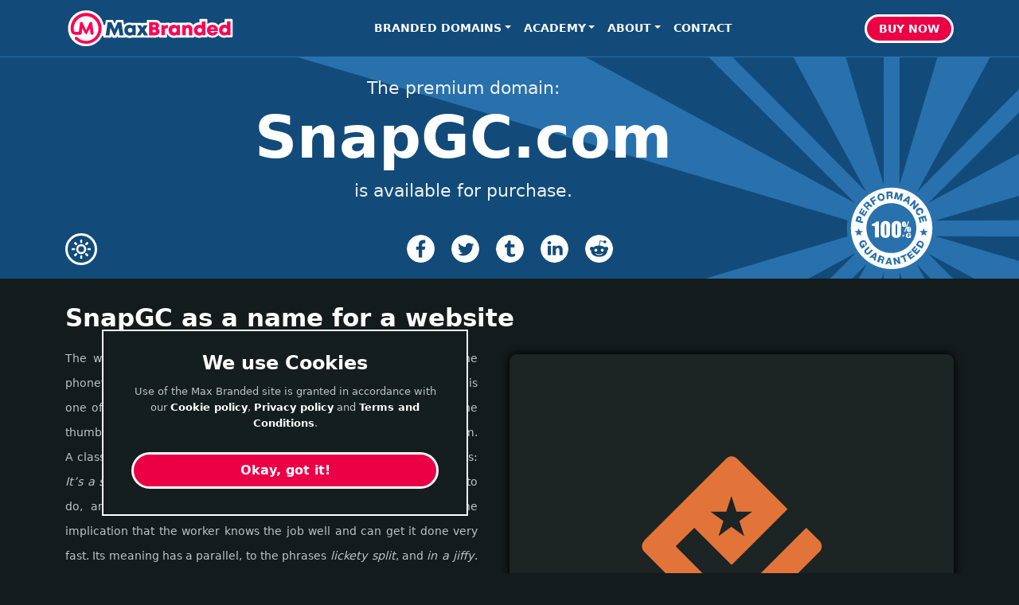

--- FILE ---
content_type: text/html; charset=UTF-8
request_url: https://maxbranded.com/PremiumDomain/SnapGC
body_size: 37409
content:
<!doctype html>
<html lang="en">
  <head>
    <meta charset="utf-8">
    <link rel="preconnect" href="https://www.googletagmanager.com">
    <link rel="preconnect" href="https://www.google-analytics.com">
    <!-- Google tag (gtag.js) -->
    <script async src="https://www.googletagmanager.com/gtag/js?id=G-6X6V98ZQPC"></script>
    <script async>
      window.dataLayer = window.dataLayer || [];
      function gtag(){dataLayer.push(arguments);}
      gtag('js', new Date());
      gtag('config', 'G-6X6V98ZQPC');
    </script>
    <title>SnapGC.com is for sale | Max Branded Premium Domains</title>
    <meta name="Description" content="Brandable premium domain names like SnapGC.com can have great potential marketing power, and it is available for purchase." >
    <meta name="Keywords" content=" construction Premium Domain, construction business name for sale, construction company name for sale, domain name for construction, brand name for construction, business name for construction, product name for construction" >

    <!-- Facebook -->
    <meta property="og:title" content="SnapGC.com is for sale.">
    <meta property="og:description" content="Brandable premium domain names like SnapGC.com can have great potential marketing power, and it is available for purchase.">
    <meta property="og:image" content="https://MaxBranded.com/Image/PremiumDomain-SnapGC-SocialShare.png">
    <meta property="og:url" content="https://MaxBranded.com/PremiumDomain/SnapGC">
    <meta property="og:site_name" content="Max Branded">
    <meta property="og:type" content="website">
    <meta property="og:locale" content="en_US">
    <meta property="og:image:alt" content="SnapGC.com image and link to information.">

    <!-- twitter -->
    <meta name="twitter:card" content="summary_large_image">
    <meta name="twitter:site" content="@GetMaxBranded">
    <meta name="twitter:title" content="SnapGC.com is for sale.">
    <meta name="twitter:description" content="Brandable premium domain names like SnapGC.com can have great potential marketing power, and it is available for purchase.">
    <meta name="twitter:url" content="https://MaxBranded.com/PremiumDomain/SnapGC">
    <meta name="twitter:image" content="https://MaxBranded.com/Image/PremiumDomain-SnapGC-SocialShare.png">
    <meta name="twitter:image:alt" content="SnapGC.com image and link to information.">

    <link rel="image_src" href="../Image/PremiumDomain-SnapGC-SocialShare.png">
    <script type="application/ld+json">
    {
      "@context": "https://schema.org/",
      "@type": "Product",
      "name": "SnapGC.com",
      "image": [
        "https://MaxBranded.com/Image/PremiumDomain-SnapGC-ForSale.svg",
        "https://MaxBranded.com/Image/PremiumDomain-SnapGC-LogoBundle.webp",
        "https://MaxBranded.com/Image/PremiumDomain-SnapGC-SocialShare.png"
       ],
      "description": "Brandable premium domain names like SnapGC.com can have great potential marketing power, and it is available for purchase.",
      "sku": "SnapGC.com",
      "mpn": "",
      "brand": {
        "@type": "Brand",
        "name": "SnapGC"
      },
      "offers": {
        "@type": "Offer",
        "url": "https://MaxBranded.com/PremiumDomain/SnapGC",
        "priceCurrency": "USD",
        "price": "4600",
        "priceValidUntil": "2026-01-28",
        "itemCondition": "https://schema.org/UsedCondition",
        "availability": "https://schema.org/InStock"
      }
    }
    </script>
    <script type="application/ld+json">
    [{
      "@context": "https://schema.org/",
      "@type": "ImageObject",
      "contentUrl": "https://MaxBranded.com/Image/PremiumDomain-SnapGC-ForSale.svg",
      "license": "https://MaxBranded.com/PremiumDomain/SnapGC",
      "acquireLicensePage": "https://MaxBranded.com/PremiumDomain/SnapGC",
      "creditText": "SnapGC Logo",
      "creator": {
        "@type": "Organization",
        "name": "SanzMaxxon"
       },
      "copyrightNotice": "Max Branded Marketing LLC"
    },{
      "@context": "https://schema.org/",
      "@type": "ImageObject",
      "contentUrl": "https://MaxBranded.com/Image/PremiumDomain-SnapGC-LogoBundle.webp",
      "license": "https://MaxBranded.com/PremiumDomain/SnapGC",
      "acquireLicensePage": "https://MaxBranded.com/PremiumDomain/SnapGC",
      "creditText": "SnapGC Logo",
      "creator": {
        "@type": "Organization",
        "name": "SanzMaxxon"
       },
      "copyrightNotice": "Max Branded Marketing LLC"
    },
   {
      "@context": "https://schema.org/",
      "@type": "ImageObject",
      "contentUrl": "https://MaxBranded.com/Image/PremiumDomain-SnapGC-Marketing.webp",
      "license": "https://MaxBranded.com/PremiumDomain/SnapGC",
      "acquireLicensePage": "https://MaxBranded.com/PremiumDomain/SnapGC",
      "creditText": "SnapGC Logo in use",
      "creator": {
        "@type": "Organization",
        "name": "SanzMaxxon"
       },
      "copyrightNotice": "Max Branded Marketing LLC"
    }]
    </script>
    <meta name="viewport" content="width=device-width, initial-scale=1">
    <link rel="icon" href="https://MaxBranded.com/Icon-MaxBranded-32x32.png" type="image/x-icon">
    <link rel="icon" href="https://MaxBranded.com/Image/Icon-MaxBranded-192x192.png" sizes="192x192" >
    <link rel="icon" href="https://MaxBranded.com/Image/Icon-MaxBranded-180x180.png" >
    <link rel="apple-touch-icon" href="https://MaxBranded.com/Image/Icon-apple-touch.png" >
    <link href="../CSS/mb09-dark.css" rel="stylesheet" type="text/css" fetchpriority="high">
    <link rel="canonical" href="https://MaxBranded.com/PremiumDomain/SnapGC" >
    <script defer src="../JS/bootstrap.bundle.min.js"></script>
  </head>
  <body>
    <header>

      <!-- Navigation bar -->
      <nav class="navbar navbar-expand-md navbar-custom fixed-top bg-nav">
        <div class="container-fluid container">
          <a class="navbar-brand" href="https://www.MaxBranded.com"><img class="brand-img" title="Max Branded Home" alt="Max Branded Logo" src="../Image/Icon-MaxBranded-SmallWideLogo.svg"></a>
          <button class="navbar-toggler" type="button" data-bs-toggle="collapse" data-bs-target="#navmenu" aria-controls="navmenu" aria-expanded="false" aria-label="Toggle navigation">
            <span class="navbar-toggler-icon"></span>
          </button>
          <div class="collapse navbar-collapse" id="navmenu">
            <ul class="navbar-nav me-auto mb-2 mb-md-0">
              <li class="nav-item dropdown p-static">
                <a class="nav-link dropdown-toggle" href="#" role="button" data-bs-toggle="dropdown" aria-expanded="false">Branded Domains</a>
                <ul class="dropdown-menu dropdown-menu-custom">
                  <li><a class="dropdown-item" href="../AirServiceDomains">Air Service</a></li>
                  <li><a class="dropdown-item" href="../ApparelDomains">Apparel</a></li>
                  <li><a class="dropdown-item" href="../AuctionDomains">Auction</a></li>
                  <li><a class="dropdown-item" href="../AudioDomains">Audio</a></li>
                  <li><a class="dropdown-item" href="../BeverageDomains">Beverage</a></li>
                  <li><a class="dropdown-item" href="../BlogDomains">Blog</a></li>
                  <li><a class="dropdown-item" href="../ChemicalDomains">Chemical</a></li>
                  <li><a class="dropdown-item" href="../ChildrenDomains">Children</a></li>
                  <li><a class="dropdown-item" href="../CleaningDomains">Cleaning</a></li>
                  <li><a class="dropdown-item" href="../ConstructionDomains">Construction</a></li>
                  <li><a class="dropdown-item" href="../CraftDomains">Craft</a></li>
                  <li><a class="dropdown-item" href="../CuteDomains">Cute</a></li>
                  <li><a class="dropdown-item" href="../DesignDomains">Design</a></li>
                  <li><a class="dropdown-item" href="../EnergyDomains">Energy</a></li>
                  <li><a class="dropdown-item" href="../EntertainmentDomains">Entertainment</a></li>
                  <li><a class="dropdown-item" href="../EnvironmentalDomains">Environmental</a></li>
                  <li><a class="dropdown-item" href="../FoodDomains">Food</a></li>
                  <li><a class="dropdown-item" href="../FunDomains">Fun</a></li>
                  <li><a class="dropdown-item" href="../GamblingDomains">Gambling</a></li>
                  <li><a class="dropdown-item" href="../HealthcareDomains">Healthcare</a></li>
                  <li><a class="dropdown-item" href="../MarketingDomains">Marketing</a></li>
                  <li><a class="dropdown-item" href="../OpticalDomains">Optical</a></li>
                  <li><a class="dropdown-item" href="../OutdoorDomains">Outdoor</a></li>
                  <li><a class="dropdown-item" href="../PerformanceDomains">Performance</a></li>
                  <li><a class="dropdown-item" href="../PhotographyDomains">Photography</a></li>
                  <li><a class="dropdown-item" href="../PoliticalDomains">Political</a></li>
                  <li><a class="dropdown-item" href="../ProductivityDomains">Productivity</a></li>
                  <li><a class="dropdown-item" href="../ProfessionalDomains">Professional</a></li>
                  <li><a class="dropdown-item" href="../RealEstateDomains">Real Estate</a></li>
                  <li><a class="dropdown-item" href="../ShortDomains">Short</a></li>
                  <li><a class="dropdown-item" href="../SleepDomains">Sleep</a></li>
                  <li><a class="dropdown-item" href="../SmokingDomains">Smoking</a></li>
                  <li><a class="dropdown-item" href="../TechnologyDomains">Technology</a></li>
                  <li><a class="dropdown-item" href="../TransportationDomains">Transportation</a></li>
                  <li><a class="dropdown-item" href="../VideoDomains">Video</a></li>
                  <li><a class="dropdown-item" href="../WellnessDomains">Wellness</a></li>
                  <li><a class="dropdown-item" href="../AllDomains">All</a></li>
                  <li><a class="dropdown-item" href="../DiscountedDomains"><span class="warning">On Sale!</span></a></li>
                </ul>
              </li>
              <li class="nav-item dropdown p-static">
                <a class="nav-link dropdown-toggle" href="#" role="button" data-bs-toggle="dropdown" aria-expanded="false">Academy</a>
                <ul class="dropdown-menu dropdown-menu-services">
                  <li><a class="dropdown-item" href="../FreeAcademy">Academy Home</a></li>
                  <li><hr class="dropdown-divider"></li>
                  <li><a class="dropdown-item" href="../Academy/BusinessBasics">Business 101</a></li>
                  <li><a class="dropdown-item" href="../Academy/NameSelection">Importance of the Name</a></li>
                  <li><a class="dropdown-item" href="../Academy/Strategy">Strategy Considerations</a></li>
                  <li><a class="dropdown-item" href="../Academy/Product">Product Considerations</a></li>
                  <li><a class="dropdown-item" href="../Academy/MarketCommunication">Market Communication</a></li>
                  <li><a class="dropdown-item" href="../Academy/Support">Support Considerations</a></li>
                  <li><a class="dropdown-item" href="../Academy/BrandBasics">Branding Basics</a></li>
                </ul>
              </li>
              <li class="nav-item dropdown p-static">
                <a class="nav-link dropdown-toggle" href="#" role="button" data-bs-toggle="dropdown" aria-expanded="false">About</a>
                <ul class="dropdown-menu dropdown-menu-services">
                  <li><a class="dropdown-item" href="../About">About Max Branded</a></li>
                  <li><a class="dropdown-item" href="../BrandDesign">Custom Brand Services</a></li>
                </ul>
              </li>
              <li class= "nav-item">
              <form class="form-inline d-flex nounder" method="post" action="../Contact">
                <input type="hidden" name="subject" value="SnapGC Additional Information">
                <button title="Need more information?" type="submit" class="nav-link me-2 btn-navlink-unstyle">Contact</button>
              </form>
              </li>
            </ul>
            <form action="https://www.escrow.com/checkout" method="post" class="pay-form" target="_blank">
              <input type="hidden" name="type" value="domain_name">
              <input type="hidden" name="non_initiator_email" value="info@MaxBranded.com">
              <input type="hidden" name="non_initiator_id" value="2981905">
              <input type="hidden" name="non_initiator_role" value="seller">
              <input type="hidden" name="title" value="SnapGC">
              <input type="hidden" name="currency" value="USD">
              <input type="hidden" name="domain" value="SnapGC.com">
              <input type="hidden" name="price" value="4600">
              <input type="hidden" name="concierge" value="false">
              <input type="hidden" name="with_content" value="false">
              <input type="hidden" name="inspection_period" value="4">
              <input type="hidden" name="fee_payer" value="seller">
              <input type="hidden" name="return_url" value="">
              <input type="hidden" name="button_types" value="buy_now">
              <input type="hidden" name="auto_accept" value="4600">
              <input type="hidden" name="auto_reject" value="2760">
              <input type="hidden" name="item_key" value="SnapGC.com-093-231010x-011">
              <button title="Purchase SnapGC.com using Escrow.com" type="submit" class="btn btn-primary mb-3 mb-md-0">Buy<span class="d-md-none d-lg-inline-block">&nbsp;Now</span></button>
            </form>
          </div>
        </div>
      </nav>
    </header>
    <main>
      <div class="guarantee-bg">
        <div class="domain-row">
          <div class="container">
            <div class="row col-11">
              <!-- Domain offer -->
              <p class="title-in domain-title" title="Snap is a classic American idiom that means quick and easy, like snapping your fingers... GC services.">The premium domain:</p>
              <h1 class="domain-title">SnapGC.com  </h1>
              <p class="mb-3 domain-title title-out">is available for purchase.</p>
            </div>
          </div>
          <div class="share-bg">
          <div class="container">
            <div class="row">
              <div class="col-12 share-bar-domain">
                <div class="dark-view-icon">
                  <form method="post" action="#">
                    <button type="submit" title="Standard View" name="darkView" value="0" class="nav-link nobby page-nav">
                      <svg class="icon-v" alt="Return to standard view." xmlns="http://www.w3.org/2000/svg" viewBox="0 0 24 24" stroke-width="2" stroke-linecap="round" stroke-linejoin="round"><circle cx="12" cy="12" r="5"/><path d="M12 1v2M12 21v2M4.2 4.2l1.4 1.4M18.4 18.4l1.4 1.4M1 12h2M21 12h2M4.2 19.8l1.4-1.4M18.4 5.6l1.4-1.4"/></svg>
                    </button>
                  </form>
                </div>
                <div class="share-bar-inner">
                  <!-- Facebook Share -->
                  <a class="share-link" href="https://facebook.com/sharer/sharer.php?u=https://MaxBranded.com/PremiumDomain/SnapGC" target="_blank" title="Share the SnapGC page on Facebook" aria-label="Share the SnapGC page on Facebook" rel="noopener" aria-label="">
                    <svg class="share-s-icon" xmlns="http://www.w3.org/2000/svg" viewBox="0 0 24 24"><path d="M12 0c6.627 0 12 5.373 12 12s-5.373 12-12 12S0 18.627 0 12 5.373 0 12 0zm4 7.278V4.5h-2.286c-2.1 0-3.428 1.6-3.428 3.889v1.667H8v2.777h2.286V19.5h2.857v-6.667h2.286L16 10.056h-2.857V8.944c0-1.11.572-1.666 1.714-1.666H16z"/></svg>
                  </a>
                  <!-- Twitter Share -->
                  <a class="share-link" href="https://twitter.com/intent/tweet/?url=https://MaxBranded.com/PremiumDomain/SnapGC" target="_blank" title="Share the SnapGC page on X (twitter)" aria-label="Share the SnapGC page on X (twitter)" rel="noopener" aria-label="">
                    <svg class="share-s-icon" xmlns="http://www.w3.org/2000/svg" viewBox="0 0 24 24"><path d="M12 0c6.627 0 12 5.373 12 12s-5.373 12-12 12S0 18.627 0 12 5.373 0 12 0zm3.193 7c-1.586 0-2.872 1.243-2.872 2.777 0 .217.025.43.074.633a8.251 8.251 0 0 1-5.92-2.902c-.247.41-.389.887-.389 1.397 0 .963.507 1.813 1.278 2.311a2.94 2.94 0 0 1-1.301-.348v.036c0 1.345.99 2.467 2.304 2.723a2.98 2.98 0 0 1-1.298.047c.366 1.103 1.427 1.906 2.683 1.928a5.889 5.889 0 0 1-3.567 1.19c-.231 0-.46-.014-.685-.04A8.332 8.332 0 0 0 9.903 18c5.283 0 8.172-4.231 8.172-7.901 0-.12-.002-.24-.008-.36A5.714 5.714 0 0 0 19.5 8.302a5.869 5.869 0 0 1-1.65.437 2.8 2.8 0 0 0 1.263-1.536 5.87 5.87 0 0 1-1.824.674A2.915 2.915 0 0 0 15.193 7z"/></svg>
                  </a>
                  <!-- Tumblr Share -->
                  <a class="share-link" href="https://www.tumblr.com/widgets/share/tool?posttype=link&amp;content=https://MaxBranded.com/PremiumDomain/SnapGC&amp;canonicalUrl=https://MaxBranded.com/PremiumDomain/SnapGC&amp;shareSource=tumblr_share_button" target="_blank" title="Share the SnapGC page on tumblr" aria-label="Share the SnapGC page on tumblr" rel="noopener" aria-label="">
                    <svg class="share-s-icon" xmlns="http://www.w3.org/2000/svg" viewBox="0 0 24 24"><path d="M12 0c6.627 0 12 5.373 12 12s-5.373 12-12 12S0 18.627 0 12 5.373 0 12 0zm.624 5h-2.038c-.092.722-.259 1.317-.503 1.784a3.846 3.846 0 0 1-.967 1.202c-.4.334-1.053.59-1.616.768v1.983h1.947v4.91c0 .64.069 1.128.206 1.466.138.336.383.654.74.954.355.297.785.529 1.288.691.503.16.89.242 1.545.242.577 0 1.114-.058 1.61-.17.497-.113 1.052-.312 1.664-.593v-2.208c-.718.46-1.44.69-2.165.69a2.11 2.11 0 0 1-1.088-.278c-.239-.137-.458-.375-.546-.604-.064-.167-.076-.46-.077-.92v-4.18h3.313v-2.5h-3.313V5z"/></svg>
                  </a>
                  <!-- LinkedIn Share -->
                  <a class="share-link" href="https://www.linkedin.com/shareArticle?mini=true&amp;url=https://MaxBranded.com/PremiumDomain/SnapGC&amp;source=https://MaxBranded.com/PremiumDomain/SnapGC" target="_blank" title="Share the SnapGC page on Linked In" aria-label="Share the SnapGC page on Linked In" rel="noopener" aria-label="">
                    <svg class="share-s-icon" xmlns="http://www.w3.org/2000/svg" viewBox="0 0 24 24"><path d="M12 0c6.627 0 12 5.373 12 12s-5.373 12-12 12S0 18.627 0 12 5.373 0 12 0zM8.951 9.404H6.165V17.5H8.95V9.404zm6.841-.192c-1.324 0-1.993.629-2.385 1.156l-.127.181V9.403h-2.786l.01.484c.006.636.007 1.748.005 2.93l-.015 4.683h2.786v-4.522c0-.242.018-.484.092-.657.202-.483.66-.984 1.43-.984.955 0 1.367.666 1.408 1.662l.003.168V17.5H19v-4.643c0-2.487-1.375-3.645-3.208-3.645zM7.576 5.5C6.623 5.5 6 6.105 6 6.899c0 .73.536 1.325 1.378 1.392l.18.006c.971 0 1.577-.621 1.577-1.398C9.116 6.105 8.53 5.5 7.576 5.5z"/></svg>
                  </a>
                  <!-- Reddit Share -->
                  <a class="share-link share-less" href="https://reddit.com/submit/?url=https://MaxBranded.com/PremiumDomain/SnapGC&amp;resubmit=true" target="_blank" title="Share the SnapGC page on Reddit" aria-label="Share the SnapGC page on Reddit" rel="noopener" aria-label="">
                    <svg class="share-s-icon" viewBox="0 0 1000 1000" xmlns="http://www.w3.org/2000/svg"><path d="M 500 0C 224 0 0 224 0 500C 0 776 224 1000 500 1000C 776 1000 1000 776 1000 500C 1000 224 776 0 500 0C 500 0 500 0 500 0 M 789 567C 790 574 791 581 791 588C 791 700 661 790 501 790C 341 790 211 700 211 588C 211 581 212 573 213 566C 188 555 170 530 170 500C 170 460 203 427 243 427C 262 427 280 436 293 448C 343 411 412 388 489 386C 489 386 526 213 526 213C 527 210 528 207 531 205C 534 203 538 203 541 203C 541 203 661 229 661 229C 670 211 687 200 707 200C 736 200 759 223 759 251C 759 280 736 303 707 303C 679 303 657 281 656 254C 656 254 548 231 548 231C 548 231 515 386 515 386C 591 389 659 412 708 448C 721 435 739 427 758 427C 799 427 831 460 831 500C 831 530 813 555 789 567C 789 567 789 567 789 567M 386 603C 415 603 438 580 438 552C 438 523 415 500 386 500C 358 500 334 523 334 552C 334 580 358 603 386 603C 386 603 386 603 386 603M 624 669C 619 664 610 664 605 669C 582 691 535 699 501 699C 467 699 419 691 397 669C 392 664 383 664 378 669C 373 674 373 683 378 688C 413 723 481 726 501 726C 520 726 588 724 623 688C 628 683 628 675 624 669C 624 669 624 669 624 669M 666 552C 666 523 642 500 614 500C 585 500 562 523 562 552C 562 580 585 603 614 603C 642 603 666 580 666 552C 666 552 666 552 666 552"/></svg>
                  </a>
                </div>
                <div class="dark-view-icon d-none d-sm-block">
                </div>
              </div>
            </div>
          </div>
        </div>
        </div>
      </div>
      <div class="body-container">
        <div class="container marketing">
          <!-- Start Meaning -->
          <div class="row featurette meaning-intro">
            <div class="col-12">
              <h2 class="featurette-heading">SnapGC as a name for a website</h2>
              <div class="img-feature">
                <div class="overlay-container">
                  <img class="image-featured" title="Snap is a classic American idiom that means quick and easy, like snapping your fingers... GC services." src="../Image/PremiumDomain-SnapGC-ForSale.svg" alt="Image of SnapGC.com logo.">
                </div>
              </div>
              <p class="domain-p">The word <em>Snap</em> refers to a quick, sharp sound that is similar to the phonetic of the word. It is used in many contexts. <em>Snapping</em> our fingers is one of the most common uses, where the middle is pulled against the thumb and the slipped off, <em>snapping</em> against the thumb side of the palm. A classic phrase from the golden age of the USA, which is still in use, is: <em>It’s a snap</em>, which comes from the idea that it was easy for the worker to do, and it could be done this fast… (<em>snapping</em> fingers). It has the implication that the worker knows the job well and can get it done very fast. Its meaning has a parallel, to the phrases <em>lickety split</em>, and <em>in a jiffy</em>. The word <em>snap</em> is also used for other things that have a similar sound, like a dog, crocodile or turtle <em>snapping</em>, is referring to the sound of the jaws shutting suddenly. <em>Snapping</em> to attention refers to a soldier assuming the position of attention, where the heels of his boots come together and <em>snap</em>. Or for instance, when we break a twig, it <em>snaps</em>.</p>
              <p class="domain-p">The letters <em>GC</em> most often refer to <em>General Contrac&shy;tor</em>, which is the person or company that is in charge of con&shy;struc&shy;tion of buildings, roadways, houses, etc. <em>GC</em> could mean many other things, but the most preva&shy;lent, by far, is the con&shy;struc&shy;tion associa&shy;tion. It is similar to saying <em>doctor</em>, there can be many disci&shy;plines where one can obtain a <em>docto&shy;rate</em>, but when we hear the word, we automa&shy;tically think of medicine.</p>
              <p class="domain-p">Both combine in <em>SnapGC</em>, to mean a company or website that deli&shy;vers GC related informa&shy;tion or services, and is easy and quick to access, and / or that delivers competent results in a very quick way.</p>
              <div class="payment-div">
                <p class="domain-p">Given the nature of SnapGC.&shy;com and lack of availa&shy;bility of domains of this nature, particularly with the .com exten&shy;sion, it could be extre&shy;mely valu&shy;able to help the right buyer in their brand building efforts. Even more so, with our <a href="../PerformanceGuarantee" class="domain-link" title="Purchase any of our domains, and use it responsibly with a legitimate effort for six months, and if you are not 100% satisfied with the performance of the domain, return it for a refund.">100% per&shy;for&shy;mance gua&shy;ran&shy;tee<sup>*G</sup></a>.</p>
                <p class="domain-p">If you are a first responder, educator, or senior citizen, you may qualify for a stan&shy;dard dis&shy;count. <a href="../Contact?from=SnapGC" class="domain-link">Contact us</a> for access to your dis&shy;coun&shy;ted price.</p>
                <p class="domain-price">Price: $4,600</p>
                <div class="pay-form-div">
                  <div class="outer-border">
                    <form action="https://www.escrow.com/checkout" method="post" class="pay-form" target="_blank">
                      <input type="hidden" name="type" value="domain_name">
                      <input type="hidden" name="non_initiator_email" value="info@MaxBranded.com">
                      <input type="hidden" name="non_initiator_id" value="2981905">
                      <input type="hidden" name="non_initiator_role" value="seller">
                      <input type="hidden" name="title" value="SnapGC">
                      <input type="hidden" name="currency" value="USD">
                      <input type="hidden" name="domain" value="SnapGC.com">
                      <input type="hidden" name="price" value="4600">
                      <input type="hidden" name="concierge" value="false">
                      <input type="hidden" name="with_content" value="false">
                      <input type="hidden" name="inspection_period" value="4">
                      <input type="hidden" name="fee_payer" value="seller">
                      <input type="hidden" name="return_url" value="">
                      <input type="hidden" name="button_types" value="buy_now">
                      <input type="hidden" name="auto_accept" value="4600">
                      <input type="hidden" name="auto_reject" value="2760">
                      <input type="hidden" name="item_key" value="SnapGC.com-093-231010x-011">
                      <button class="EscrowButtonPrimary" type="submit">Buy SnapGC Now</button>
                      <!--<img src="https://t.escrow.com/1px.gif?name=bin&price=4600&title=SnapGC&user_id=2981905" alt="Escrow Logo"  style="display: none;">-->
                    </form>
                  </div>
                </div>
              </div>
            </div>
          </div><!-- End Meaning row -->

          <hr class="featurette-divider">

          <!-- Start Appeal -->
          <div class="row featurette">
            <div class="col-12">
              <h2 class="featurette-heading">The brand power of SnapGC</h2>
              <div class="img-feature">
                <div class="overlay-container">
                  <img class="image-featured" title="Snap is a classic American idiom that means quick and easy, like snapping your fingers... GC services." src="../Image/PremiumDomain-SnapGC-Marketing.webp" alt="SnapGC.com marketing example image.">
                  <a href="../PerformanceGuarantee" title="Purchase any of our domains, and use it responsibly with a legitimate effort for six months, and if you are not 100% satisfied with the performance of the domain, return it for a refund."><img class="marketing-overlay" src="../Image/Icon-Performance-Guaranteed.webp" alt="Performance Guarantee Logo" ></a>
                </div>
              </div>
              <p class="domain-p">The name <em>SnapGC</em>, as a wordmark, is very short with only six characters, and is very friendly with all rounded letters. It is also very balanced, with the <em>p</em> dipping below the baseline at the center, and starting and ending in capital letters (<em>S-C</em>). Phonetically, it is also short with only three syllables, and is very pleasant to pronounce without awkward sound transitions.</p>
              <p class="domain-p">The feel of <em>SnapGC</em> is dynamic, upbeat, casual, and confident. It has a feel that is reminiscent to the positive, wholesome culture in the USA in the 50s and 60s. A time when people gave their word and it was enough to bind them to an obligation, and people believed that the quality of their work was something to be proud of. In marketing, it is possible to tie these wholesome and trustworthy, nostalgic, positive expectations into a brand, when using a name like <em>SnapGC</em>. It can be very powerful.</p>
              <p class="domain-p">Brand names with three syllables, like SnapGC are what most top marketers use for their brands. They are easy to remember, and tend to offer greater flexibility and protection. This quality puts SnapGC alongside brands like Microsoft&trade;, Palmolive&trade;, Oreo&trade;, Home Depot&trade;, Foot Locker&trade;, Auto Zone&trade;, Frito-Lay&trade;, Amazon&trade;, Wells Fargo&trade;, Instagram&trade;, Pinterest&trade;, Adidas&trade;, Citibank&trade;, Goldman Sachs&trade;, Barilla&trade;, Moderna&trade;, Ferrero&trade;, Mc Donald's&trade;, Doritos&trade;, Budweiser&trade;, Nabisco&trade;, Polaroid&trade;, Heineken&trade;, Nutella&trade;, Häagen-Dazs&trade;, Raytheon&trade;, Oracle&trade;, Aetna&trade;, La-Z-Boy&trade;, Chiquita&trade;, and many other top brands.</p>
              <p class="domain-p">Email add&shy;re&shy;sses @SnapGC.com are very appea&shy;ling in an extre&shy;mely wide range from very casual to very formal, at all times exuding prof&shy;essi&shy;ona&shy;lism and great cre&shy;dibi&shy;lity:</p>
              <ul class="domain-p">
                <li>Sales@SnapGC.com</li>
                <li>Bobby@SnapGC.com</li>
                <li>Bob@SnapGC.com</li>
                <li>Robert@SnapGC.com</li>
                <li>RJones@SnapGC.com</li>
                <li>RobertJones@SnapGC.com</li>
                <li>Robert.N.Jones@SnapGC.com</li>
              </ul>
              <p class="domain-p">The main applica&shy;tion of the name <em>SnapGC</em> is obviously related to cons&shy;truc&shy;tion, but it could also be a great name for a handy&shy;(person) type of opera&shy;tion, or a blog, enter&shy;tain&shy;ment, or news site, that focuses on cons&shy;truc&shy;tion techno&shy;logies, parti&shy;cularly those that are easy to implement and fast from start to finish, as they relate to what the word <em>snap</em> as the name implies, or an online supplier of <em>GC</em> refe&shy;rence tools, or consul&shy;tancy that can make the achievement of the desired <em>GC</em> results, regulatory compliance, and management of cons&shy;truc&shy;tion projects, a <em>snap</em>.</p>
              <div class="payment-div">
                <p class="domain-p">Always remember, before making a purchase from us or any other premium domain seller, to check trademark and incorporation registries to ensure you can use the name for your brand.</p>
                <p class="domain-p">All things considered, SnapGC.&shy;com is an extremely professional domain, that is very dynamic, nostalgic, trust inspiring, and perhaps most importantly, extremely relatable and memorable, in a way that conveys instant credibility in quick and competent GC services. The power it offers a marketer can be enormous. If everything you've seen so far is aligned with your business offering and target market, and you are interested in securing a new brand that can deliver amazing growth and retention results in the market, and develop a very strong brand for your offering, SnapGC.&shy;com could be the key to your success.</p>
                <p class="domain-price">Price: $4,600</p>
                <div class="pay-form-div">
                  <div class="outer-border">
                    <form action="https://www.escrow.com/checkout" method="post" class="pay-form" target="_blank">
                      <input type="hidden" name="type" value="domain_name">
                      <input type="hidden" name="non_initiator_email" value="info@MaxBranded.com">
                      <input type="hidden" name="non_initiator_id" value="2981905">
                      <input type="hidden" name="non_initiator_role" value="seller">
                      <input type="hidden" name="title" value="SnapGC">
                      <input type="hidden" name="currency" value="USD">
                      <input type="hidden" name="domain" value="SnapGC.com">
                      <input type="hidden" name="price" value="4600">
                      <input type="hidden" name="concierge" value="false">
                      <input type="hidden" name="with_content" value="false">
                      <input type="hidden" name="inspection_period" value="4">
                      <input type="hidden" name="fee_payer" value="seller">
                      <input type="hidden" name="return_url" value="">
                      <input type="hidden" name="button_types" value="buy_now">
                      <input type="hidden" name="auto_accept" value="4600">
                      <input type="hidden" name="auto_reject" value="2760">
                      <input type="hidden" name="item_key" value="SnapGC.com-093-231010x-011">
                      <button class="EscrowButtonPrimary" type="submit">Buy SnapGC Now</button>
                      <!--<img src="https://t.escrow.com/1px.gif?name=bin&price=4600&title=SnapGC&user_id=2981905" alt="Escrow Logo"  style="display: none;">-->
                    </form>
                  </div>
                </div>
              </div>
            </div>
          </div>
          <hr class="featurette-divider">
          <div class="row featurette">
            <div class="col-12">
              <div class="payment-div">
                <h2 class="featurette-heading">The relative value of SnapGC.&shy;com</h2>
                <p class="domain-p">Yearly sales exp&shy;ecta&shy;tions for SnapGC, in some use scenarios, could be in excess of $6M per year, and if the marke&shy;ting power of the name could incre&shy;ase that, even if it was only 10%, by crea&shy;ting the marke&shy;ting syner&shy;gies that could attract addi&shy;tional poten&shy;tial cust&shy;omers and retain existing ones at a higher rate, and assu&shy;ming a gross margin of 40%, SnapGC.&shy;com could be be pur&shy;chased for $240K and pay for itself within one year. All other bene&shy;fits of fun, pride, differ&shy;entia&shy;tion, supe&shy;rior brand loya&shy;lty, higher profi&shy;tabi&shy;lity, market pro&shy;tec&shy;tion, high memo&shy;rabi&shy;lity, and cohe&shy;sive&shy;ness, in their aspects that did not dire&shy;ctly relate to the growth in sales, would be enti&shy;rely free. It may seem far-fetched or exaggerated, but in reality, it is very hard to convey, just how important having a good brand name, like SnapGC can be when marketing an offering.</p>
                <p class="domain-p">Short domains with 8 or less characters, especially when they have the highly desirable .com extension, like SnapGC.&shy;com, can trade at higher prices than longer domains. As seen below, other short domain name sales sub&shy;stan&shy;tiate the ex&shy;tra&shy;ordi&shy;nary value of SnapGC.&shy;com for $4,600.</p>
                <ul class="domain-p">
                  <li><b>LiveWire.com</b> sold 4 years ago for $632,500</li>
                  <li><b>Muenzer.com</b>, a similar length domain, sold a year ago for $32,400</li>
                  <li><b>WWWW.com</b> sold 10 months ago for $120,000</li>
                  <li><b>iAgent.com</b>, a domain of the same length, sold 5 years ago for $102,000</li>
                  <li><b>WeShare.com</b>, a similar length domain, sold 4 years ago for $280,000</li>
                  <li><b>eBike.com</b>, a similar length domain, sold 4 years ago for $1,008,900</li>
                  <li><b>NLIM.com</b> sold 9 months ago for $40,250</li>
                  <li><b>Daga.com</b> sold 2 years ago for $106,000</li>
                  <li><b>BitLayer.com</b> sold a year ago for $36,371</li>
                  <li><b>Icon.com</b> sold 8 months ago for $12,000,000</li>
                </ul>
                <p class="domain-p">SnapGC.&shy;com is a very appealing domain, and for some applications, it undoubtedly has more marketing power in its ability to create a memorable brand than any of these domains that have recently sold. We know that we could demand a higher price for SnapGC.&shy;com and get it, especi&shy;ally consi&shy;de&shy;ring the pre&shy;limi&shy;nary marke&shy;ting and rese&shy;arch that has gone into SnapGC.&shy;com, and the fact that it is aged over 16 years, and comes bun&shy;dled with  marke&shy;ting app&shy;ropri&shy;ate art&shy;work. But our mission is to help busi&shy;nesses be successful with great names that add value to their overall marke&shy;ting stra&shy;tegy, not merely maxi&shy;mize our poten&shy;tial profit holding the names until we find the buyer whose cir&shy;cum&shy;stan&shy;ces would jus&shy;tify the high&shy;est price possi&shy;ble. How&shy;ever, it is good to under&shy;stand that from this pers&shy;pective, our price of $4,600 is 98% off of the $240K it could be worth, and an incre&shy;dible value.</p>
                <h2 class="featurette-heading">Is SnapGC the perfect name for your brand?</h2>
                <p class="domain-p">SnapGC.&shy;com is avai&shy;lable right now with our <a href="../PerformanceGuarantee" class="domain-link" title="Purchase any of our domains, and use it responsibly with a legitimate effort for six months, and if you are not 100% satisfied with the performance of the domain, return it for a refund.">100% Per&shy;for&shy;mance Gua&shy;ran&shy;tee<sup>*G</sup></a>. If you are decided to build your new Brand, and you have done your trademark and incorporation viability due dili&shy;gence, and you know that SnapGC.&shy;com is right for you, then do not to hesi&shy;tate. Wait&shy;ing could mean lost pro&shy;fits and opp&shy;or&shy;tuni&shy;ties. Start mov&shy;ing forward with your new brand today.</p>
                <p class="domain-price">Price: $4,600</p>
                <div class="pay-form-div">
                  <div class="outer-border">
                    <form action="https://www.escrow.com/checkout" method="post" class="pay-form" target="_blank">
                      <input type="hidden" name="type" value="domain_name">
                      <input type="hidden" name="non_initiator_email" value="info@MaxBranded.com">
                      <input type="hidden" name="non_initiator_id" value="2981905">
                      <input type="hidden" name="non_initiator_role" value="seller">
                      <input type="hidden" name="title" value="SnapGC">
                      <input type="hidden" name="currency" value="USD">
                      <input type="hidden" name="domain" value="SnapGC.com">
                      <input type="hidden" name="price" value="4600">
                      <input type="hidden" name="concierge" value="false">
                      <input type="hidden" name="with_content" value="false">
                      <input type="hidden" name="inspection_period" value="4">
                      <input type="hidden" name="fee_payer" value="seller">
                      <input type="hidden" name="return_url" value="">
                      <input type="hidden" name="button_types" value="buy_now">
                      <input type="hidden" name="auto_accept" value="4600">
                      <input type="hidden" name="auto_reject" value="2760">
                      <input type="hidden" name="item_key" value="SnapGC.com-093-231010x-011">
                      <button class="EscrowButtonPrimary" type="submit">Buy SnapGC Now</button>
                      <!--<img src="https://t.escrow.com/1px.gif?name=bin&price=4600&title=SnapGC&user_id=2981905" alt="Escrow Logo"  style="display: none;">-->
                    </form>
                  </div>
                </div>
              </div>
            </div>
          </div><!-- End Appeal row -->
        </div><!-- End container marketing -->
      </div><!-- End body-container -->
      <!--<hr class="featurette-divider">-->
      <div class="marketing-highlight option-highlight">
        <div class="container">
          <!-- Start Option Squares -->
          <div class="row">
            <h2 class="other-domains-heading">Other  construction domains that may be of interest.</h2>
            <!-- Square HomeTopper -->
            <a class="col-4 col-sm-3 col-lg-2 small-left" href="../PremiumDomain/HomeTopper" title="Relates to the roof or top of a desirable list.">
              <div class="option-logo-div">
                <div class="overlay-container">
                  <img class="option-logo" loading="lazy" alt="HomeTopper.com image and link to information." src="../Image/PremiumDomain-HomeTopper-SquareLogo.webp" >
                </div>
              </div>
            </a>
            <!-- Square QualiGlide -->
            <a class="col-4 col-sm-3 col-lg-2 small-center" href="../PremiumDomain/QualiGlide" title="On a mission to be the smoothest.">
              <div class="option-logo-div">
                <div class="overlay-container">
                  <img class="option-logo" loading="lazy" alt="QualiGlide.com image and link to information." src="../Image/PremiumDomain-QualiGlide-SquareLogo.webp" >
                </div>
              </div>
            </a>
            <!-- Square BloxFix -->
            <a class="col-4 col-sm-3 col-lg-2 small-right" href="../PremiumDomain/BloxFix" title="A service that improves structural designs or products.">
              <div class="option-logo-div">
                <div class="overlay-container">
                  <img class="option-logo" loading="lazy" alt="BloxFix.com image and link to information." src="../Image/PremiumDomain-BloxFix-SquareLogo.webp" >
                </div>
              </div>
            </a>
            <!-- Square WhirlPro -->
            <a class="col-4 col-sm-3 col-lg-2 small-left" href="../PremiumDomain/WhirlPro" title="Masterful whirl performance.">
              <div class="option-logo-div d-none d-sm-block">
                <div class="overlay-container">
                  <img class="option-logo" loading="lazy" alt="WhirlPro.com image and link to information." src="../Image/PremiumDomain-WhirlPro-SquareLogo.webp" >
                </div>
              </div>
            </a>
            <!-- Square Constructika -->
            <a class="col-4 col-sm-3 col-lg-2 small-center" href="../PremiumDomain/Constructika" title="The place of construction.">
              <div class="option-logo-div d-none d-lg-block">
                <div class="overlay-container">
                  <img class="option-logo" loading="lazy" alt="Constructika.com image and link to information." src="../Image/PremiumDomain-Constructika-SquareLogo.webp" >
                </div>
              </div>
            </a>
            <!-- Square GCProdigy -->
            <a class="col-4 col-sm-3 col-lg-2 small-right" href="../PremiumDomain/GCProdigy" title="Gifted at GC services.">
              <div class="option-logo-div d-none d-lg-block">
                <div class="overlay-container">
                  <img class="option-logo" loading="lazy" alt="GCProdigy.com image and link to information." src="../Image/PremiumDomain-GCProdigy-SquareLogo.webp" >
                </div>
              </div>
            </a>
            <p class="other-domains-p"><a href="../ConstructionDomains">See all  construction domains</a></p>
          </div><!-- End Options row -->
          <div class="row">
            <h2 class="other-domains-heading">Other Domain Categories That May Be of Interest</h2>
            <p>
              <span class="other-domains-span"><a href="../RealEstateDomains">#Brandable RealEstate Domain Names</a></span>
              <span class="other-domains-span"><a href="../AudioDomains">#Brandable Audio Domain Names</a></span>
              <span class="other-domains-span"><a href="../BlogDomains">#Brandable Blog Domain Names</a></span>
              <span class="other-domains-span"><a href="../CraftDomains">#Brandable Craft Domain Names</a></span>
              <span class="other-domains-span"><a href="../DesignDomains">#Brandable Design Domain Names</a></span>
              <span class="other-domains-span"><a href="../EntertainmentDomains">#Brandable Entertainment Domain Names</a></span>
              <span class="other-domains-span"><a href="../FunDomains">#Brandable Fun Domain Names</a></span>
              <span class="other-domains-span"><a href="../MarketingDomains">#Brandable Marketing Domain Names</a></span>
              <span class="other-domains-span"><a href="../PerformanceDomains">#Brandable Performance Domain Names</a></span>
              <span class="other-domains-span"><a href="../ProductivityDomains">#Brandable Productivity Domain Names</a></span>
              <span class="other-domains-span"><a href="../ProfessionalDomains">#Brandable Professional Domain Names</a></span>
              <span class="other-domains-span"><a href="../VideoDomains">#Brandable Video Domain Names</a></span>
            </p>
          </div>
        </div>
      </div>
      <div class="body-container">
        <div class="container marketing">
          <!-- Start Bonuses -->
          <div class="row bonus-row" id="BonusInc">
            <div class="col-12">
              <h2 class="featurette-heading">Bonuses included with SnapGC.&shy;com</h2>
              <div class="img-feature">
                <div class="overlay-container">
                  <img class="image-featured" title="Snap is a classic American idiom that means quick and easy, like snapping your fingers... GC services." src="../Image/PremiumDomain-SnapGC-LogoBundle.webp" alt="SnapGC.com logo bundle image.">
                </div>
              </div>
              <h3 class="domain-p">Aged domain:</h3>
              <p class="domain-p">SnapGC.com was originally regis&shy;tered on the 8th of August, 2009. It is 16 years, 5 months, and 18 days old.</p>
              <h3 class="domain-p">Social media:</h3>
              <p class="domain-p"> Facebook.com/SnapGC <a class="link-social d-social" href="https://www.facebook.com/SnapGC" target="_blank"><svg xmlns="http://www.w3.org/2000/svg" alt="Facebook Logo" title="Link to Facebook.com/SnapGC" width="20" height="20" viewBox="0 0 24 24"><path d="M12 0c6.627 0 12 5.373 12 12s-5.373 12-12 12S0 18.627 0 12 5.373 0 12 0zm4 7.278V4.5h-2.286c-2.1 0-3.428 1.6-3.428 3.889v1.667H8v2.777h2.286V19.5h2.857v-6.667h2.286L16 10.056h-2.857V8.944c0-1.11.572-1.666 1.714-1.666H16z"/></svg></a>, may be available, and if so, will be included at no extra charge.*<sup>MEDIA</sup></p>
              <h3 class="domain-p">Brand Bundle items:*<sup>BUNDLE</sup></h3>
              <ul class="domain-p check-ul">
                <li>Release of SnapGC.com owner&shy;ship to buyer.</li>
                <li>Purchase Protection Warranty. If you do not receive the domain, you pay nothing.</li>
                <li>Logo in .eps format (Sca&shy;lable Vector).</li>
                <li>Website logo icon set in a vari&shy;ety of sizes in .png format.</li>
                <li>High resolution square and horizontal logo .png images, without slogan, over clear back&shy;ground for light, dark, and color placement.</li>
                <li>Business card template image.</li>
                <li>List of the brand colors used in both RGB (dig&shy;ital disp&shy;lays) and CMYK (prin&shy;ting).</li>
                <li>List of recommended fonts for brand.</li>
                <li>Branding guidelines for using fonts, images, and colors.</li>
              </ul>
              <div class="payment-div">
                <p class="domain-p">There is only one SnapGC.&shy;com. If you are int&shy;eres&shy;ted in having this unique, trust inspiring, dynamic, nostalgic, and highly memo&shy;rable name to build your new brand online. Take advantage of the opportunity to secure it with our <a href="../PerformanceGuarantee" class="domain-link" title="Purchase any of our domains, and use it responsibly with a legitimate effort for six months, and if you are not 100% satisfied with the performance of the domain, return it for a refund.">100% per&shy;for&shy;mance-gua&shy;ran&shy;teed<sup>*G</sup></a> offer, before someone else does!</p>
                <p class="domain-price">Price: $4,600</p>
                <div class="pay-form-div">
                  <div class="outer-border">
                    <form action="https://www.escrow.com/checkout" method="post" class="pay-form" target="_blank">
                      <input type="hidden" name="type" value="domain_name">
                      <input type="hidden" name="non_initiator_email" value="info@MaxBranded.com">
                      <input type="hidden" name="non_initiator_id" value="2981905">
                      <input type="hidden" name="non_initiator_role" value="seller">
                      <input type="hidden" name="title" value="SnapGC">
                      <input type="hidden" name="currency" value="USD">
                      <input type="hidden" name="domain" value="SnapGC.com">
                      <input type="hidden" name="price" value="4600">
                      <input type="hidden" name="concierge" value="false">
                      <input type="hidden" name="with_content" value="false">
                      <input type="hidden" name="inspection_period" value="4">
                      <input type="hidden" name="fee_payer" value="seller">
                      <input type="hidden" name="return_url" value="">
                      <input type="hidden" name="button_types" value="buy_now">
                      <input type="hidden" name="auto_accept" value="4600">
                      <input type="hidden" name="auto_reject" value="2760">
                      <input type="hidden" name="item_key" value="SnapGC.com-093-231010x-011">
                      <button class="EscrowButtonPrimary" type="submit">Get SnapGC Now</button>
                      <!--<img src="https://t.escrow.com/1px.gif?name=bin&price=4600&title=SnapGC&user_id=2981905" alt="Escrow Logo"  style="display: none;">-->
                    </form>
                  </div>
                </div>
              </div>
            </div>
          </div><!-- End bonuses -->
          <!-- FAQ ACCORDION -->
          <div class="accordion accordion-flush" id="AccordionOne">
            <!-- Accordion items -->
            <!-- FAQ - Why buy from Max Branded? -->
            <div class="accordion-item">  <!-- Start Accordion Item BuyEMPIRE -->
              <h2 class="accordion-header" id="flush-heading-BuyEMPIRE">
                <button class="accordion-button collapsed" type="button" data-bs-toggle="collapse" data-bs-target="#flush-collapse-BuyEMPIRE" aria-expanded="false" aria-controls="flush-collapse-BuyEMPIRE">
                  Why buy SnapGC.&shy;com from Max Branded?
                </button>
              </h2>
              <div id="flush-collapse-BuyEMPIRE" class="accordion-collapse collapse" aria-labelledby="flush-heading-BuyEMPIRE">
                <div class="accordion-body">
                  <!-- START SUB-BuyEMPIRE-ACCORDION -->
                  <div class="accordion accordion-flush sub-accordion">
                    <div class="accordion-item"> <!-- START sub-accordion-BuyEMPIRE Item-2 -->
                      <h2 class="accordion-header" id="sub-BuyEMPIRE-heading2">
                        <button class="accordion-button collapsed" type="button" data-bs-toggle="collapse" data-bs-target="#sub-BuyEMPIRE-collapse2" aria-expanded="false" aria-controls="sub-BuyEMPIRE-collapse2">
                          SnapGC.&shy;com is an extraordinary premium domain.                        </button>
                      </h2>
                      <div id="sub-BuyEMPIRE-collapse2" class="accordion-collapse collapse" aria-labelledby="sub-BuyEMPIRE-heading2">
                        <div class="accordion-body">
                          Our selection process involves research on the name and it’s meaning in western cultures, assessing all the qualities we list as important in name selection, including distinctiveness, relevance, phonetic appeal, length, memorability, and the emotions the name evokes, among other parameters. We rate our findings and select only the best. SnapGC passed our criteria with flying colors.                        </div>
                      </div>
                    </div><!-- END Sub-BuyEMPIRE Item2 -->
                    <div class="accordion-item"> <!-- START sub-accordion-BuyEMPIRE Item-1 -->
                      <h2 class="accordion-header" id="sub-BuyEMPIRE-heading1">
                        <button class="accordion-button collapsed" type="button" data-bs-toggle="collapse" data-bs-target="#sub-BuyEMPIRE-collapse1" aria-expanded="false" aria-controls="sub-BuyEMPIRE-collapse1">
                          Allowing people with marketing experience find and evaluate names can save you a lot of time and headaches.
                        </button>
                      </h2>
                      <div id="sub-BuyEMPIRE-collapse1" class="accordion-collapse collapse" aria-labelledby="sub-BuyEMPIRE-heading1">
                        <div class="accordion-body">
                          Traditionally, naming a new business venture involved a group of people brainstorming and coming up with possibilities, then discussing the options, and clarifying preferences, then checking the availability of those names’ domains. With domain names being as scarce as they are today, it is likely the name is not available, and if the domain is not available, then it is back to brainstorming. This iterative process can ultimately end in a name that is not very good because there tends to be lower quality in each iteration. And perhaps equally importantly, it is very time consuming, and expensive. Checking Max Branded’s name recommendations is a great shortcut, since there is additional marketing insight filtered into those names already. Also, checking through the names allows you to get a first impression of the feel of the name when seeing it for the first time. It is very valuable insight, and is practically impossible to get when brainstorming, because you have been playing with words for so long that the names feel like a collection of prioritized possibilities, rather than a business. The result is less time to market and a superior name.
                        </div>
                      </div>
                    </div><!-- END Sub-BuyEMPIRE Item1 -->
                    <div class="accordion-item"> <!-- START sub-accordion-BuyEMPIRE Item-3 -->
                      <h2 class="accordion-header" id="sub-BuyEMPIRE-heading3">
                        <button class="accordion-button collapsed" type="button" data-bs-toggle="collapse" data-bs-target="#sub-BuyEMPIRE-collapse3" aria-expanded="false" aria-controls="sub-BuyEMPIRE-collapse3">
                          The preliminary marketing for a solid brand is done for you.
                        </button>
                      </h2>
                      <div id="sub-BuyEMPIRE-collapse3" class="accordion-collapse collapse" aria-labelledby="sub-BuyEMPIRE-heading3">
                        <div class="accordion-body">
                          Marketing design allows us to better understand how the name will feel in use, and you get to keep the copyrights with your purchase. We developed the logo of SnapGC.&shy;com to be appealing, brandable, trademarkable, and flexible for different marketing needs, including being rendered in black and white, and being scaled down to a 16px X 16px favicon among many others. Having the preliminary marketing also means that you are not starting from scratch developing your site. With a few adjustments, the site design can be ready to launch, saving time and money and creating a very appealing end result that produces a strong brand following. Having professional marketing support from the initial design stage means less problems later on when designs often reveal issues that make them unsuited for some marketing needs.
                        </div>
                      </div>
                    </div><!-- END Sub-BuyEMPIRE Item3 -->
                    <div class="accordion-item"> <!-- START sub-accordion-BuyEMPIRE Item-BuyEMPIRE -->
                      <h2 class="accordion-header" id="sub-BuyEMPIRE-heading4">
                        <button class="accordion-button collapsed" type="button" data-bs-toggle="collapse" data-bs-target="#sub-BuyEMPIRE-collapse4" aria-expanded="false" aria-controls="sub-BuyEMPIRE-collapse4">
                          Our domains come in Brand Bundles, with bonus materials.
                        </button>
                      </h2>
                      <div id="sub-BuyEMPIRE-collapse4" class="accordion-collapse collapse" aria-labelledby="sub-BuyEMPIRE-heading4">
                        <div class="accordion-body">
                          We feel that our domains deliver superior value to those of competitors simply because of our marketing research, extensive prescreening, and the wealth of experience behind the rigorous selection process. In addition to that, SnapGC.&shy;com is offered with even greater value with bonuses like being aged over 16 years, and coming bundled with logo artwork, bonus social media*<sup>MEDIA</sup>, support images and color palette recommendations. The detailed bonuses included with SnapGC.&shy;com are listed in the <a href="#BonusInc" class="domain-link">"Bonuses included with SnapGC.&shy;com"</a> section above.                        </div>
                      </div>
                    </div><!-- END Sub-BuyEMPIRE Item4 -->
                    <div class="accordion-item"> <!-- START sub-accordion-BuyEMPIRE Item-5 -->
                      <h2 class="accordion-header" id="sub-BuyEMPIRE-heading5">
                        <button class="accordion-button collapsed" type="button" data-bs-toggle="collapse" data-bs-target="#sub-BuyEMPIRE-collapse5" aria-expanded="false" aria-controls="sub-BuyEMPIRE-collapse5">
                          Max Branded is transparent.
                        </button>
                      </h2>
                      <div id="sub-BuyEMPIRE-collapse5" class="accordion-collapse collapse" aria-labelledby="sub-BuyEMPIRE-heading5">
                        <div class="accordion-body">
                          Many online suppliers are guarded, playing in what seems to be an adversarial role against their customers with their cards close to their chest. Their online offerings often hide their price, and other information. Granted, their domains are probably very valuable indeed, and sticker shock can prevent people from contacting the seller, and each entrepreneur has the right to do business as they wish. But at Max Branded we are 100% transparent. Our offering is very straightforward. We research and screen hundreds of thousands of names and source those with the most potential, we then develop a brand appeal with marketing designs to enhance the power of the name, and provide the package to our customers with the intent that our efforts will serve them in building the new brand they dream of. Our efforts are in line with our customer's interests, we hide nothing, and our transactions are in the spirit of win / win.
                        </div>
                      </div>
                    </div><!-- END Sub-BuyEMPIRE Item5 -->
                    <div class="accordion-item"> <!-- START sub-accordion-BuyEMPIRE Item-6 -->
                      <h2 class="accordion-header" id="sub-BuyEMPIRE-heading6">
                        <button class="accordion-button collapsed" type="button" data-bs-toggle="collapse" data-bs-target="#sub-BuyEMPIRE-collapse6" aria-expanded="false" aria-controls="sub-BuyEMPIRE-collapse6">
                          When deep down you know, that SnapGC.com is the right brand name, you just know.
                        </button>
                      </h2>
                      <div id="sub-BuyEMPIRE-collapse6" class="accordion-collapse collapse" aria-labelledby="sub-BuyEMPIRE-heading6">
                        <div class="accordion-body">
                          In marketing we use statistical data to validate our interpretation of market opportunities. And of course there is great value in it, particularly in the feedback areas to better understand how people are engaging with our offering, where they are coming from, and what preferences are met and unmet. This process should be the core of the marketing evolution of a company. However, in areas where a market has not yet experienced a product (prior to launch), it can be very difficult to use statistics because there is no reliable data available. Even a focus group of target market customers, which is very advisable, can be tricky to manage and can give wildly incorrect data, even when well managed.<br><br>There is a phenomenon that challenges data. It is the opposite of Murphy's Law, and could be expressed as "If the business can be successful, it will be." And it relates to the drive of the entrepreneur. It is a severely underrated marketing influence. The passion to bring something new into the world, the strength of courage, facing competition, and uncertainty, while carrying the weight of responsiblity for employees and the effects of the business in the community. It is sheer will power, and it is fueled by belief. if you, as an entrepreneur, feel that SnapGC.&shy;com is the right name for your business, and you know it down to the core of your bones, you just know…
                        </div>
                      </div>
                    </div><!-- END Sub-BuyEMPIRE Item6 -->
                  </div><!-- END SUB-BuyEMPIRE-ACCORDION -->
                </div>
              </div>
            </div><!-- END ITEM BuyEMPIRE-->
            <!-- FAQ - Why are aged domains better? -->
            <div class="accordion-item">  <!-- Start Accordion Item AGED -->
              <h2 class="accordion-header" id="flush-heading-AGED">
                <button class="accordion-button collapsed" type="button" data-bs-toggle="collapse" data-bs-target="#flush-collapse-AGED" aria-expanded="false" aria-controls="flush-collapse-AGED">
                  Why do people say that aged domains, like SnapGC.&shy;com, are better?
                </button>
              </h2>
              <div id="flush-collapse-AGED" class="accordion-collapse collapse" aria-labelledby="flush-heading-AGED">
                <div class="accordion-body">
                  <!-- START SUB-AGED-ACCORDION -->
                  <div class="accordion accordion-flush sub-accordion">
                    <div class="accordion-item"> <!-- START sub-accordion-AGED Item-1 -->
                      <h2 class="accordion-header" id="sub-AGED-heading1">
                        <button class="accordion-button collapsed" type="button" data-bs-toggle="collapse" data-bs-target="#sub-AGED-collapse1" aria-expanded="false" aria-controls="sub-AGED-collapse1">
                          There were better names in the years prior to domain depletion.
                        </button>
                      </h2>
                      <div id="sub-AGED-collapse1" class="accordion-collapse collapse" aria-labelledby="sub-AGED-heading1">
                        <div class="accordion-body">
                          New domains are often considered to be scraping the bottom of the barrel. Often, the better domains were taken a long time ago, and as there have been fewer domains available, older domains can sometimes provide better options. Of course, an old domain does not mean it is a good name.
                        </div>
                      </div>
                    </div><!-- END Sub-AGED Item1 -->
                    <div class="accordion-item"> <!-- START sub-accordion-AGED Item-2 -->
                      <h2 class="accordion-header" id="sub-AGED-heading2">
                        <button class="accordion-button collapsed" type="button" data-bs-toggle="collapse" data-bs-target="#sub-AGED-collapse2" aria-expanded="false" aria-controls="sub-AGED-collapse2">
                          SnapGC.&shy;com could offer some free traffic.
                        </button>
                      </h2>
                      <div id="sub-AGED-collapse2" class="accordion-collapse collapse" aria-labelledby="sub-AGED-heading2">
                        <div class="accordion-body">
                          Old domains often have a number of visitors who arrive out of a variety of reasons. Like backlinks in past SEO efforts with the domain, or bookmarks in past visitor’s browsers, old magazine or news media could contain printed links at the end of an advertisement or editorial content (for more information visit www.SnapGC.com), online directories or personal contact information linking to the domain, or people remembering the domain name and typing it in the browser. This is not the case with all aged domains, but could be the case with SnapGC.&shy;com. <br><br>At Max Branded we do not put much weight on existing traffic, because it can often be counterproductive. A previous use of the name would likely have been with a different application, and when visitors arrive expecting a solution related to the previous application and don't find it, they quickly leave the site. This bounce metric can give search engines the impression that your content is not good and harm your rankings. Some backlinks are also not good because they can be associated with spamming tactics and having them can also hurt your search rankings. Buying a name with 10,000 backlinks can actually be a challenge and a time-consuming chore for SEO purposes. We feel that in the vast majority of instances, it is best to start your backlinking strategy for your new application for your domain name, from scratch.<br><br>But overall, having people see your new site is a good thing, and if there is a lot of traffic, and the visitors are indeed interested in your new site, it could be fantastic, but that is certainly not a reasonable expectation of a domain at any age, it is mostly unrelated to the backlink count, which is a standard metric for the value of traffic in the domain industry, and is extremely difficult to assess for several reasons like: <br><br><b>What needs to be assessed</b> Value of traffic has a lot to do with the demographics and preferences of the actual visitors related to the new application of the domain, and that information we cannot possibly know, since it has to do with a possible future application of the name, and is often expensive and time consuming to obtain because it is not readily available. <br><br><b>Link quality</b> The value of each link also has to do with the credibility and prominence of the site at which the link originates, and the relative exclusivity of the backlink at the page in the source. A site with 3 good backlinks could be a great purchase, but even those might be unrelated (causing SEO issues), and are unreliable at best, because they will likely be lost once the source realizes the link destination has changed.<br><br><b>Backlinks often do not bring traffic or add credibility</b> Backlink count on its own can be very misleading, as many old SEO tactics involved high volumes of garbage links, and even good SEO tactics that are relevant today create backlinks whose benefit can often be lost over time. A domain with 10,000 backlinks could have well over 9,000 of them offering zero value.
                        </div>
                      </div>
                    </div><!-- END Sub-AGED Item2 -->
                    <div class="accordion-item"> <!-- START sub-accordion-AGED Item-3 -->
                      <h2 class="accordion-header" id="sub-AGED-heading3">
                        <button class="accordion-button collapsed" type="button" data-bs-toggle="collapse" data-bs-target="#sub-AGED-collapse3" aria-expanded="false" aria-controls="sub-AGED-collapse3">
                          Old names often give an SEO boost for being old.
                        </button>
                      </h2>
                      <div id="sub-AGED-collapse3" class="accordion-collapse collapse" aria-labelledby="sub-AGED-heading3">
                        <div class="accordion-body">
                          One of the issues that search engines face is the proliferation of spammers and scammers. As quickly as they are banned from results, they migrate much of their content to a new domain and circumvent the ban for another brief period until they are banned again. They are always operating on new domains, so search engines often penalize new domains. <br><br>But when a domain, like SnapGC.&shy;com, has been registered for over 16 years and has not been used in a manner that would get it banned, search engines will tend to rank the domain higher because it is less likely to be a problematic site.
                        </div>
                      </div>
                    </div><!-- END Sub-AGED Item3 -->
                  </div><!-- END SUB-AGED-ACCORDION -->
                </div>
              </div>
            </div><!-- END ITEM AGED -->
            <!-- FAQ - Is having com important? -->
            <div class="accordion-item">  <!-- Start Accordion Item COM -->
              <h2 class="accordion-header" id="flush-heading-COM">
                <button class="accordion-button collapsed" type="button" data-bs-toggle="collapse" data-bs-target="#flush-collapse-COM" aria-expanded="false" aria-controls="flush-collapse-COM">
                  Is having the “.com” extension important?
                </button>
              </h2>
              <div id="flush-collapse-COM" class="accordion-collapse collapse" aria-labelledby="flush-heading-COM">
                <div class="accordion-body">
                  <!-- START SUB-COM-ACCORDION -->
                  <div class="accordion accordion-flush sub-accordion">
                    <div class="accordion-item"> <!-- START sub-accordion-COM Item-1 -->
                      <h2 class="accordion-header" id="sub-COM-heading1">
                        <button class="accordion-button collapsed" type="button" data-bs-toggle="collapse" data-bs-target="#sub-COM-collapse1" aria-expanded="false" aria-controls="sub-COM-collapse1">
                          The extension “.com” implies authority.
                        </button>
                      </h2>
                      <div id="sub-COM-collapse1" class="accordion-collapse collapse" aria-labelledby="sub-COM-heading1">
                        <div class="accordion-body">
                          When people see search results of similar named sites, the assumption is that the “.com” domain is the original. For instance, if we see “SnapGC.com” and a different site at “SnapGC.xyz”, we will have the impression that the “.com” is the official site. The sentiment is mirrored in feedback from search engine algorithm updates that reportedly affect “.com” extensions less, because sites with “.com” are sites that on average, indeed have the greater authority.
                        </div>
                      </div>
                    </div><!-- END Sub-COM Item1 -->
                    <div class="accordion-item"> <!-- START sub-accordion-COM Item-2 -->
                      <h2 class="accordion-header" id="sub-COM-heading2">
                        <button class="accordion-button collapsed" type="button" data-bs-toggle="collapse" data-bs-target="#sub-COM-collapse2" aria-expanded="false" aria-controls="sub-COM-collapse2">
                          There is credibility associated with “.com”.
                        </button>
                      </h2>
                      <div id="sub-COM-collapse2" class="accordion-collapse collapse" aria-labelledby="sub-COM-heading2">
                        <div class="accordion-body">
                          There are many domain extensions today. However, studies have shown that people trust “.com” more than the same name with any other extension. It is also something we intuitively know because we search for things online, and Credibility is critical, and “.com” has more of it.
                        </div>
                      </div>
                    </div><!-- END Sub-COM Item2 -->
                    <div class="accordion-item"> <!-- START sub-accordion-COM Item-3 -->
                      <h2 class="accordion-header" id="sub-COM-heading3">
                        <button class="accordion-button collapsed" type="button" data-bs-toggle="collapse" data-bs-target="#sub-COM-collapse3" aria-expanded="false" aria-controls="sub-COM-collapse3">
                          Being the original TLD for online business, “.com” has status.
                        </button>
                      </h2>
                      <div id="sub-COM-collapse3" class="accordion-collapse collapse" aria-labelledby="sub-COM-heading3">
                        <div class="accordion-body">
                          It is not the same to stand at a traffic light in a Porsche than in a Volkswagen… It is not the same to drive a Jaguar, than a Ford… In the same way owning a great domain that is an original .com, has its status. It is not the same to say “I own SnapGC.com”, than it is to say “I own SnapGC.xyz”. The difference is actually huge.
                        </div>
                      </div>
                    </div><!-- END Sub-COM Item3 -->
                    <div class="accordion-item"> <!-- START sub-accordion-COM Item-4 -->
                      <h2 class="accordion-header" id="sub-COM-heading4">
                        <button class="accordion-button collapsed" type="button" data-bs-toggle="collapse" data-bs-target="#sub-COM-collapse4" aria-expanded="false" aria-controls="sub-COM-collapse4">
                          In a spectrum of professionalism, “.com” is at the top.
                        </button>
                      </h2>
                      <div id="sub-COM-collapse4" class="accordion-collapse collapse" aria-labelledby="sub-COM-heading4">
                        <div class="accordion-body">
                          We make assumptions of the quality expected from the services of a person by the level of professionalism by their point of contact. For instance, if Adam started a business and called it "SnapGC", he would have a tough time getting people to buy from him if his point of contact was “SnapGC247@gmail.com” because it is very unprofessional. It would be more professional to have the email "Adam@SnapGC.xyz", but the most professional and likely to attract customers would be "Adam@SnapGC.com”. Marketing studies conclusively support a single fact: professionalism sells. And a clear, engaging, and memorable “.com” domain is the top end of the professionalism spectrum.
                        </div>
                      </div>
                    </div><!-- END Sub-COM Item4 -->
                    <div class="accordion-item"> <!-- START sub-accordion-COM Item-5 -->
                      <h2 class="accordion-header" id="sub-COM-heading5">
                        <button class="accordion-button collapsed" type="button" data-bs-toggle="collapse" data-bs-target="#sub-COM-collapse5" aria-expanded="false" aria-controls="sub-COM-collapse5">
                          The easily identified “.com” provides greater marketing clarity.
                        </button>
                      </h2>
                      <div id="sub-COM-collapse5" class="accordion-collapse collapse" aria-labelledby="sub-COM-heading5">
                        <div class="accordion-body">
                          In the business world, we place our contact information on business cards, advertisements, printed marketing, stationary, directories and many other places. When people glance at the information, they immediately recognize “.com” as the ending of a website or an email address. Often people have doubts as to whether “.co” is a typo, and can fail to recognize other extensions as a web address. The gold standard is “.com”.
                        </div>
                      </div>
                    </div><!-- END Sub-COM Item5 -->
                    <div class="accordion-item"> <!-- START sub-accordion-COM Item-6 -->
                      <h2 class="accordion-header" id="sub-COM-heading6">
                        <button class="accordion-button collapsed" type="button" data-bs-toggle="collapse" data-bs-target="#sub-COM-collapse6" aria-expanded="false" aria-controls="sub-COM-collapse6">
                          Automatically created links increase traffic.
                        </button>
                      </h2>
                      <div id="sub-COM-collapse6" class="accordion-collapse collapse" aria-labelledby="sub-COM-heading6">
                        <div class="accordion-body">
                          Many devices and apps will automatically insert links to web addresses with the ".com" extension, but not with most other extensions, making it easier for visitors to reach sites hosted at .com addresses, and peruse promotional content.
                        </div>
                      </div>
                    </div><!-- END Sub-COM Item6 -->
                  </div><!-- END SUB-COM-ACCORDION -->
                </div>
              </div>
            </div><!-- END ITEM COM-->
            <!-- FAQ - What fees do I have to pay? -->
            <div class="accordion-item">  <!-- Start Accordion Item FEES -->
              <h2 class="accordion-header" id="flush-heading-FEES">
                <button class="accordion-button collapsed" type="button" data-bs-toggle="collapse" data-bs-target="#flush-collapse-FEES" aria-expanded="false" aria-controls="flush-collapse-FEES">
                  What fees do I have to pay to purchase SnapGC.com?
                </button>
              </h2>
              <div id="flush-collapse-FEES" class="accordion-collapse collapse" aria-labelledby="flush-heading-FEES">
                <div class="accordion-body">
                  <!-- START SUB-FEES-ACCORDION -->
                  <div class="accordion accordion-flush sub-accordion">
                    <div class="accordion-item"> <!-- START sub-accordion-FEES Item-1 -->
                      <h2 class="accordion-header" id="sub-FEES-heading1">
                        <button class="accordion-button collapsed" type="button" data-bs-toggle="collapse" data-bs-target="#sub-FEES-collapse1" aria-expanded="false" aria-controls="sub-FEES-collapse1">
                          $4,600 Brand Bundle Price
                        </button>
                      </h2>
                      <div id="sub-FEES-collapse1" class="accordion-collapse collapse" aria-labelledby="sub-FEES-heading1">
                        <div class="accordion-body">
                          <p>The Brand Bundle price for SnapGC.com is $4,600, and is payable to Max Branded via Escrow.com. It is our compensation for releasing the ownership of the domain, and delivering the available above mentioned bonuses.</p>
                          <p> Please refer to <a href="#Disclaimers" class="domain-link">disclaimers</a> below, <a href="../Terms" class="domain-link">terms and conditions</a> and our <a href="../Privacy" class="domain-link">privacy policy</a> that govern the release and delivery of the bundle items.</p>
                        </div>
                      </div>
                    </div><!-- END Sub-FEES Item1 -->
                    <div class="accordion-item"> <!-- START sub-accordion-FEES Item-3 -->
                      <h2 class="accordion-header" id="sub-FEES-heading3">
                        <button class="accordion-button collapsed" type="button" data-bs-toggle="collapse" data-bs-target="#sub-FEES-collapse3" aria-expanded="false" aria-controls="sub-FEES-collapse3">
                          Registrar fee(s)
                        </button>
                      </h2>
                      <div id="sub-FEES-collapse3" class="accordion-collapse collapse" aria-labelledby="sub-FEES-heading3">
                        <div class="accordion-body">
                          When you purchase SnapGC.com, it needs to be transferred to a registrar account in your name. Max Branded covers expenses associated with the release from our registrar(s), however, you are responsible for the fees your registrar of choice collects to transfer SnapGC.com in. Usually registrars only charge a one year extension to the domain registration, effectively transferring the domain in at no charge, since all domain owners must pay the registration fee on a yearly basis. It is a normal expense of owning a domain, the same as tag renewal fees are a normal expense of owning a car.
                        </div>
                      </div>
                    </div><!-- END Sub-FEES Item3 -->
                  </div><!-- END SUB-FEES-ACCORDION -->
                </div>
              </div>
            </div><!-- END ITEM FEES -->
            <!-- FAQ - Domain Cost Seems High -->
            <div class="accordion-item">  <!-- Start Accordion Item EXPENSIVE -->
              <h2 class="accordion-header" id="flush-heading-EXPENSIVE">
                <button class="accordion-button collapsed" type="button" data-bs-toggle="collapse" data-bs-target="#flush-collapse-EXPENSIVE" aria-expanded="false" aria-controls="flush-collapse-EXPENSIVE">
                  $4,600 seems like a lot of money. How is that justified?
                </button>
              </h2>
              <div id="flush-collapse-EXPENSIVE" class="accordion-collapse collapse" aria-labelledby="flush-heading-EXPENSIVE">
                <div class="accordion-body">
                  <!-- START SUB-EXPENSIVE-ACCORDION -->
                  <div class="accordion accordion-flush sub-accordion">
                    <div class="accordion-item"> <!-- START sub-accordion-EXPENSIVE Item-1 -->
                      <h2 class="accordion-header" id="sub-EXPENSIVE-heading-1">
                        <button class="accordion-button collapsed" type="button" data-bs-toggle="collapse" data-bs-target="#sub-EXPENSIVE-collapse-1" aria-expanded="false" aria-controls="sub-EXPENSIVE-collapse-1">
                          Our cost per sale is higher than you may think.
                        </button>
                      </h2>
                      <div id="sub-EXPENSIVE-collapse-1" class="accordion-collapse collapse" aria-labelledby="sub-EXPENSIVE-heading-1">
                        <div class="accordion-body">
                          With less than 4% of our inventory sold each year, we need to find twenty five (25) high quality domain names (a very time consuming proposition), acquire them (sometimes for thousands of dollars), develop branding for them (many hours of work for each) and onboard them (build a page, create custom images, write about the name, and insert into the site), and pay registrations and transfer fees internally, and a variety of other expenses. All of that must be paid by us 25 times for each single branded domain we can collect revenue for. In order to keep our lights on, we must be very efficient in keeping costs down, and charge enough to cover our entire expenses for 25 domains, not just the expenses directly associated with developing SnapGC.com. It is simply the nature of our business model.
                        </div>
                      </div>
                    </div><!-- END Sub-EXPENSIVE Item-1 -->
                    <div class="accordion-item"> <!-- START sub-accordion-EXPENSIVE Item-2 -->
                      <h2 class="accordion-header" id="sub-EXPENSIVE-heading-2">
                        <button class="accordion-button collapsed" type="button" data-bs-toggle="collapse" data-bs-target="#sub-EXPENSIVE-collapse-2" aria-expanded="false" aria-controls="sub-EXPENSIVE-collapse-2">
                          SnapGC.&shy;com offers incredible value to the right buyer.
                        </button>
                      </h2>
                      <div id="sub-EXPENSIVE-collapse-2" class="accordion-collapse collapse" aria-labelledby="sub-EXPENSIVE-heading-2">
                        <div class="accordion-body">
                          We spend a lot of time researching and identifying market potential, and developing the branding for each of our domains, keeping in mind the applications and target audience for which they can be ideal. The brands we develop are engaging and offer real power in the market. For instance, a customer of ours who uses SnapGC.&shy;com for a business related to construction, or some other ideal application, will likely earn millions of dollars in revenues. That is value that we don't just say we deliver, but also stand behind with our <a href="../PerformanceGuarantee" class="domain-link" title="Purchase any of our domains, and use it responsibly with a legitimate effort for six months, and if you are not 100% satisfied with the performance of the domain, return it for a refund.">100% performance gua­ran­tee<sup>*G</sup></a>.
                        </div>
                      </div>
                    </div><!-- END Sub-EXPENSIVE Item-2 -->
                    <div class="accordion-item"> <!-- START sub-accordion-EXPENSIVE Item-3 -->
                      <h2 class="accordion-header" id="sub-EXPENSIVE-heading-3">
                        <button class="accordion-button collapsed" type="button" data-bs-toggle="collapse" data-bs-target="#sub-EXPENSIVE-collapse-3" aria-expanded="false" aria-controls="sub-EXPENSIVE-collapse-3">
                          Above our talents and skill we have invested in an education.
                        </button>
                      </h2>
                      <div id="sub-EXPENSIVE-collapse-3" class="accordion-collapse collapse" aria-labelledby="sub-EXPENSIVE-heading-3">
                        <div class="accordion-body">
                          Everyone who has gone through the effort and expense of gaining a college education, has the expectation of earning enough money to make their efforts worthwhile. It is a return on investment on the costs of education. That is also our case.
                          <div class="tidbit">
                            <h2>The Story of the Engineer's Price: </h2>
                            <p>A factory owner was alarmed when the machine of his main production line stopped working. He called an engineer to solve the problem. The engineer arrived, and after some testing and diagnostics, took a hammer out of his bag and hit the machine under the main drive. "Ok, try to run it now" came the engineer's voice from below. To the great relief of the owner, the machine sputtered and came back to life. The engineer then gave the owner an invoice for $5,001.00, to which the shocked owner said "That is a lot of money for a hammer blow!" The engineer calmly replied "The hammer blow was only $1. The other $5,000 were for knowing where and how to hit it".</p>
                          </div>
                        </div>
                      </div>
                    </div><!-- END Sub-EXPENSIVE Item-3 -->
                    <div class="accordion-item"> <!-- START sub-accordion-EXPENSIVE Item-4 -->
                      <h2 class="accordion-header" id="sub-EXPENSIVE-heading-4">
                        <button class="accordion-button collapsed" type="button" data-bs-toggle="collapse" data-bs-target="#sub-EXPENSIVE-collapse-4" aria-expanded="false" aria-controls="sub-EXPENSIVE-collapse-4">
                          There is great scarcity in powerful .com domain names.
                        </button>
                      </h2>
                      <div id="sub-EXPENSIVE-collapse-4" class="accordion-collapse collapse" aria-labelledby="sub-EXPENSIVE-heading-4">
                        <div class="accordion-body">
                          Finding great names is very time consuming because they can be extremely hard to find. The rarity of domains that offer real marketing power, like SnapGC.&shy;com, increases their market value.
                          <!-- <div class="tidbit">
                            <h2>Interesting Fact: </h2>
                            <p>Fact that might be interesting described.</p>
                          </div> -->
                        </div>
                      </div>
                    </div><!-- END Sub-EXPENSIVE Item-4 -->
                    <div class="accordion-item"> <!-- START sub-accordion-EXPENSIVE Item-5 -->
                      <h2 class="accordion-header" id="sub-EXPENSIVE-heading-5">
                        <button class="accordion-button collapsed" type="button" data-bs-toggle="collapse" data-bs-target="#sub-EXPENSIVE-collapse-5" aria-expanded="false" aria-controls="sub-EXPENSIVE-collapse-5">
                          In any new launch, the brand name is key.
                        </button>
                      </h2>
                      <div id="sub-EXPENSIVE-collapse-5" class="accordion-collapse collapse" aria-labelledby="sub-EXPENSIVE-heading-5">
                        <div class="accordion-body">
                          As entrepreneurs, we have to spend on developing the different aspects that become the start up we are launching. It will likely take teams of professionals, hundreds of thousands of dollars worth of equipment and facilities investments, and more hundreds of thousands in the launch and marketing expenses to generate awareness in the market. A single billboard ad can cost tens of thousands of dollars per month. And yet, the engagement, tone set, and memorability of the name are critical tying everything together, attracting and retaining customers, and producing a hearth behind which they can rally as fans. A small improvement in the brand name, can yield enormous benefits in additional returns of all other expenses. Securing the market power of a name like SnapGC.&shy;com, is certainly not the place to compromise quality to save a little money.
                        </div>
                      </div>
                    </div><!-- END Sub-EXPENSIVE Item-5 -->
                    <div class="accordion-item"> <!-- START sub-accordion-EXPENSIVE Item-6 -->
                      <h2 class="accordion-header" id="sub-EXPENSIVE-heading-6">
                        <button class="accordion-button collapsed" type="button" data-bs-toggle="collapse" data-bs-target="#sub-EXPENSIVE-collapse-6" aria-expanded="false" aria-controls="sub-EXPENSIVE-collapse-6">
                          All things considered, our prices are extremely low.
                        </button>
                      </h2>
                      <div id="sub-EXPENSIVE-collapse-6" class="accordion-collapse collapse" aria-labelledby="sub-EXPENSIVE-heading-6">
                        <div class="accordion-body">
                          When the power our branded domains bring to the table, and the rarity of domains that can offer such power is appreciated, the high value we offer is clear. And knowing that other high-power brandable domains, are sometimes sold for hundreds of thousands and even millions of dollars, due to their ability to command authority, it becomes clear that the ROI of sourcing a new brand with us can be extremely high. When, in addition to understanding that very real value, people also appreciated the magnitude of our costs, the education in preparation, and effort that goes into developing our brands, and how those expenses must be offset by the relatively few sales. Then it becomes obvious that $4,600 for SnapGC.&shy;com is not expensive at all. The price is actually an amazing value, in line with our mission of helping our customers be successful in the market with their brand.
                        </div>
                      </div>
                    </div><!-- END Sub-EXPENSIVE Item-6 -->
                  </div><!-- END SUB-EXPENSIVE-ACCORDION -->
                </div>
              </div>
            </div><!-- END ITEM EXPENSIVE -->
            <!-- FAQ - Does Max Branded give discounts? -->
            <div class="accordion-item">  <!-- Start Accordion Item DISCOUNTS -->
              <h2 class="accordion-header" id="flush-heading-DISCOUNTS">
                <button class="accordion-button collapsed" type="button" data-bs-toggle="collapse" data-bs-target="#flush-collapse-DISCOUNTS" aria-expanded="false" aria-controls="flush-collapse-DISCOUNTS">
                  Can I get a discount on SnapGC.&shy;com?                </button>
              </h2>
              <div id="flush-collapse-DISCOUNTS" class="accordion-collapse collapse" aria-labelledby="flush-heading-DISCOUNTS">
                <div class="accordion-body">
                  <!-- START SUB-DISCOUNTS-ACCORDION -->
                  <div class="accordion accordion-flush sub-accordion">
                    <div class="accordion-item"> <!-- START sub-accordion-DISCOUNTS Item-4 -->
                      <h2 class="accordion-header" id="sub-DISCOUNTS-heading4">
                        <button class="accordion-button collapsed" type="button" data-bs-toggle="collapse" data-bs-target="#sub-DISCOUNTS-collapse4" aria-expanded="false" aria-controls="sub-DISCOUNTS-collapse4">
                          We offer 10% off to people who make special sacrifices for society.
                        </button>
                      </h2>
                      <div id="sub-DISCOUNTS-collapse4" class="accordion-collapse collapse" aria-labelledby="sub-DISCOUNTS-heading4">
                        <div class="accordion-body">
                          Specifically: Professional educators at accredited institutions, senior citizens who are 70 years or older, and first response. Namely, military personnel, paramedics/EMTs, fire rescue, and law-enforcement. If you indeed qualify, we thank you for your service and hereby pay our respects to your contributions. Hopefully, we give back to you with both the extra 10% off, and your success with the SnapGC.&shy;com brand.
                        </div>
                      </div>
                    </div><!-- END Sub-DISCOUNTS Item4 -->
                    <div class="accordion-item"> <!-- START sub-accordion-DISCOUNTS Item-3 -->
                      <h2 class="accordion-header" id="sub-DISCOUNTS-heading3">
                        <button class="accordion-button collapsed" type="button" data-bs-toggle="collapse" data-bs-target="#sub-DISCOUNTS-collapse3" aria-expanded="false" aria-controls="sub-DISCOUNTS-collapse3">
                          We can discount in exchange for volume.
                        </button>
                      </h2>
                      <div id="sub-DISCOUNTS-collapse3" class="accordion-collapse collapse" aria-labelledby="sub-DISCOUNTS-heading3">
                        <div class="accordion-body">
                          Any purchase of 3 or more similarly priced Brand Bundles can be evaluated for an additional discount, within reason. 10 or more similarly priced Brand Bundles will result in approximately an additional 10% off.
                        </div>
                      </div>
                    </div><!-- END Sub-DISCOUNTS Item3 -->
                    <div class="accordion-item"> <!-- START sub-accordion-DISCOUNTS Item-5 -->
                      <h2 class="accordion-header" id="sub-DISCOUNTS-heading5">
                        <button class="accordion-button collapsed" type="button" data-bs-toggle="collapse" data-bs-target="#sub-DISCOUNTS-collapse5" aria-expanded="false" aria-controls="sub-DISCOUNTS-collapse5">
                          You may have a price increase held under the right circumstances.
                        </button>
                      </h2>
                      <div id="sub-DISCOUNTS-collapse5" class="accordion-collapse collapse" aria-labelledby="sub-DISCOUNTS-heading5">
                        <div class="accordion-body">
                          We increase the price of Brand Bundles based on a number of factors, including market shifts that may produce opportunities, partnerships that may increase our expenses, and the devaluation of the US dollar. If you were intending to purchase a domain and we recently increased the price before you were able to finalize the decision to buy, let us know to consider holding the price increase for you.
                        </div>
                      </div>
                    </div><!-- END Sub-DISCOUNTS Item5 -->
                    <div class="accordion-item"> <!-- START sub-accordion-DISCOUNTS Item-1 -->
                      <h2 class="accordion-header" id="sub-DISCOUNTS-heading1">
                        <button class="accordion-button collapsed" type="button" data-bs-toggle="collapse" data-bs-target="#sub-DISCOUNTS-collapse1" aria-expanded="false" aria-controls="sub-DISCOUNTS-collapse1">
                          Otherwise,  $4,600 for the SnapGC.&shy;com Brand Bundle, which we feel is an amazing value, is indeed our final offer.
                        </button>
                      </h2>
                      <div id="sub-DISCOUNTS-collapse1" class="accordion-collapse collapse" aria-labelledby="sub-DISCOUNTS-heading1">
                        <div class="accordion-body">
                          Our price is designed to be haggle-free. We know that we could get four or five times the price for any of our Brand Bundles, so we will not accept lower offers for our Brand Bundles. We invest rather extensively into each Brand Bundle and feel confident in the value that the SnapGC.&shy;com Brand Bundle will bring the customer who takes it to market. <br><br>As a rule of thumb, our price is much lower than what we feel the monthly marketing budget should be for a venture, so theoretically, the business venture using SnapGC.&shy;com, will be spending no less than $4,600 every month in its advertising campaigns. With that in mind, over the first 5 years, the price of the Brand Bundle is less than 1.7% of the marketing budget, which is nothing in comparison to the benefits it is expected to bring. The reason our pricing is so far below what we feel is attainable, is because our mission is to help new business ventures succeed in today's challenging market conditions. Discounts will not be considered unless there is a reasonable and fair cause to take the time to consider a discount.<br><br>Assessing return on investment is the responsibility of the entrepreneur / investor. If you agree that the return for the price of SnapGC.&shy;com will be great, then there is no valid price objection. <br><br>Making financial arrangements to cover business expenses and cashflows is another important job of every entrepreneur. If any of our Brand Bundles is truly unaffordable to any entity, then the chances that entity will be successful using the Brand Bundle are minimal, simply because the entity lacks the financial resources to launch successfully. They will struggle to afford employees, essential services, inventories, R&D, startup costs, overhead up to the breakeven point, and the myriad of unexpected expenses that are sure to arise in the course of business. From our perspective, with our high value proposition, there can be no valid affordability objection.
                        </div>
                      </div>
                    </div><!-- END Sub-DISCOUNTS Item1 -->
                  </div><!-- END SUB-DISCOUNTS-ACCORDION -->
                </div>
              </div>
            </div><!-- END ITEM DISCOUNTS -->
            <!-- FAQ - (I want the domain. What is next?) -->
            <div class="accordion-item">  <!-- Start Accordion Item (NEXT) -->
              <h2 class="accordion-header" id="flush-heading-NEXT">
                <button class="accordion-button collapsed" type="button" data-bs-toggle="collapse" data-bs-target="#flush-collapse-NEXT" aria-expanded="false" aria-controls="flush-collapse-NEXT">
                  I want to secure SnapGC.com as a brand for my business, what is next?
                </button>
              </h2>
              <div id="flush-collapse-NEXT" class="accordion-collapse collapse" aria-labelledby="flush-heading-NEXT">
                <div class="accordion-body">
                  <!-- START SUB-NEXT-ACCORDION -->
                  <div class="accordion accordion-flush sub-accordion">
                    <div class="accordion-item"> <!-- START sub-accordion-NEXT Item-1 -->
                      <h2 class="accordion-header" id="sub-NEXT-heading-1">
                        <button class="accordion-button collapsed" type="button" data-bs-toggle="collapse" data-bs-target="#sub-NEXT-collapse-1" aria-expanded="false" aria-controls="sub-NEXT-collapse-1">
                          <span class="process-step">1.</span> Purchase SnapGC.com.
                        </button>
                      </h2>
                      <div id="sub-NEXT-collapse-1" class="accordion-collapse collapse" aria-labelledby="sub-NEXT-heading-1">
                        <div class="accordion-body">
                          We believe the value of SnapGC.com is much higher than the $4,600 we list it for. We have incurred real expenses developing it, other domains are selling for much higher prices, and as we stated before, an entrepreneur could pay $240K for it, and have it pay for itself within a single year. The potential value is enormous indeed. We therefore, consider our price to be very low already, and "haggle-free". Feel free to <a href="../Contact?from=SnapGC" class="domain-link"> contact us regarding a standard discount</a>, or simply click the "Buy Now" button, and submit payment to own SnapGC.com, agreeing to the <a href="../Terms" class="domain-link">terms and conditions of Max Branded</a>.
                        </div>
                      </div>
                    </div><!-- END Sub-NEXT Item-1 -->
                    <div class="accordion-item"> <!-- START sub-accordion-NEXT Item-2 -->
                      <h2 class="accordion-header" id="sub-NEXT-heading-2">
                        <button class="accordion-button collapsed" type="button" data-bs-toggle="collapse" data-bs-target="#sub-NEXT-collapse-2" aria-expanded="false" aria-controls="sub-NEXT-collapse-2">
                          <span class="process-step">2.</span> Escrow.com notifies Max Branded of the payment.
                        </button>
                      </h2>
                      <div id="sub-NEXT-collapse-2" class="accordion-collapse collapse" aria-labelledby="sub-NEXT-heading-2">
                        <div class="accordion-body">
                          Once the bundle payment clears, Escrow.com notifies Max Branded that they are holding the funds related to the purchase of SnapGC.com, and we are to deliver our part of the agreement.
                        </div>
                      </div>
                    </div><!-- END Sub-NEXT Item-2 -->
                    <div class="accordion-item"> <!-- START sub-accordion-NEXT Item-3 -->
                      <h2 class="accordion-header" id="sub-NEXT-heading-3">
                        <button class="accordion-button collapsed" type="button" data-bs-toggle="collapse" data-bs-target="#sub-NEXT-collapse-3" aria-expanded="false" aria-controls="sub-NEXT-collapse-3">
                          <span class="process-step">3.</span> Max Branded releases ownership and delivers marketing resources.
                        </button>
                      </h2>
                      <div id="sub-NEXT-collapse-3" class="accordion-collapse collapse" aria-labelledby="sub-NEXT-heading-3">
                        <div class="accordion-body">
                          Max Branded gives you the auth code to start the domain transfer of SnapGC.com, and provides you with the bonus items per the domain purchase agreement.
                        </div>
                      </div>
                    </div><!-- END Sub-NEXT Item-3 -->
                    <div class="accordion-item"> <!-- START sub-accordion-NEXT Item-4 -->
                      <h2 class="accordion-header" id="sub-NEXT-heading-4">
                        <button class="accordion-button collapsed" type="button" data-bs-toggle="collapse" data-bs-target="#sub-NEXT-collapse-4" aria-expanded="false" aria-controls="sub-NEXT-collapse-4">
                          <span class="process-step">4.</span> You transfer your new SnapGC.com branded domain into your registrar account.
                        </button>
                      </h2>
                      <div id="sub-NEXT-collapse-4" class="accordion-collapse collapse" aria-labelledby="sub-NEXT-heading-4">
                        <div class="accordion-body">
                          You use the auth code we have provided you, to transfer SnapGC.com into your account in the registar you chose.
                        </div>
                      </div>
                    </div><!-- END Sub-NEXT Item-4 -->
                    <div class="accordion-item"> <!-- START sub-accordion-NEXT Item-5 -->
                      <h2 class="accordion-header" id="sub-NEXT-heading-5">
                        <button class="accordion-button collapsed" type="button" data-bs-toggle="collapse" data-bs-target="#sub-NEXT-collapse-5" aria-expanded="false" aria-controls="sub-NEXT-collapse-5">
                          <span class="process-step">5.</span> You validate receipt of the resources agreed.
                        </button>
                      </h2>
                      <div id="sub-NEXT-collapse-5" class="accordion-collapse collapse" aria-labelledby="sub-NEXT-heading-5">
                        <div class="accordion-body">
                          The transaction with Escrow.com has an inspection period of 4 days, where you have full ownership of the domain and can ensure you have indeed received what we promised to deliver. You can confirm approval by express communication acknowledging the receipt of the marketing resources and auth code that worked transferring SnapGC.com into your registrar account, or implicitly accept by simply not denying the receipt. Either way, you are in control.
                        </div>
                      </div>
                    </div><!-- END Sub-NEXT Item-5 -->
                    <div class="accordion-item"> <!-- START sub-accordion-NEXT Item-6 -->
                      <h2 class="accordion-header" id="sub-NEXT-heading-6">
                        <button class="accordion-button collapsed" type="button" data-bs-toggle="collapse" data-bs-target="#sub-NEXT-collapse-6" aria-expanded="false" aria-controls="sub-NEXT-collapse-6">
                          <span class="process-step">6.</span> Escrow.com releases payment to Max Branded completing the transaction.
                        </button>
                      </h2>
                      <div id="sub-NEXT-collapse-6" class="accordion-collapse collapse" aria-labelledby="sub-NEXT-heading-6">
                        <div class="accordion-body">
                          With the acceptance of receipt of the domain and bonus resources, per the terms mutually agreed upon in advance, Escrow.com releases payment to Max Branded, and the transaction is concluded.
                        </div>
                      </div>
                    </div><!-- END Sub-NEXT Item-6 -->
                  </div><!-- END SUB-NEXT-ACCORDION -->
                </div>
              </div>
            </div><!-- END ITEM NEXT -->
            <!-- Link to FAQs page -->
            <div class="accordion-item dis-iconned add-last"><!-- Link Item -->
              <form action="../FAQs">
                <h2 class="accordion-header nounder" id="flush-headingLast">
                  <button class="accordion-button collapsed" type="submit">More Questions?</button>
                </h2>
              </form>
            </div><!-- END Link Item -->
          </div><!-- END FAQ ACCORDION -->
              <div class="payment-div">
                <div class="pay-form-div-close">
                  <div class="outer-border">
                    <form action="https://www.escrow.com/checkout" method="post" class="pay-form" target="_blank">
                      <input type="hidden" name="type" value="domain_name">
                      <input type="hidden" name="non_initiator_email" value="info@MaxBranded.com">
                      <input type="hidden" name="non_initiator_id" value="2981905">
                      <input type="hidden" name="non_initiator_role" value="seller">
                      <input type="hidden" name="title" value="SnapGC">
                      <input type="hidden" name="currency" value="USD">
                      <input type="hidden" name="domain" value="SnapGC.com">
                      <input type="hidden" name="price" value="4600">
                      <input type="hidden" name="concierge" value="false">
                      <input type="hidden" name="with_content" value="false">
                      <input type="hidden" name="inspection_period" value="4">
                      <input type="hidden" name="fee_payer" value="seller">
                      <input type="hidden" name="return_url" value="">
                      <input type="hidden" name="button_types" value="buy_now">
                      <input type="hidden" name="auto_accept" value="4600">
                      <input type="hidden" name="auto_reject" value="2760">
                      <input type="hidden" name="item_key" value="SnapGC.com-093-231010x-011">
                      <button class="EscrowButtonPrimary" type="submit">Get SnapGC Now</button>
                      <!--<img src="https://t.escrow.com/1px.gif?name=bin&price=4600&title=SnapGC&user_id=2981905" alt="Escrow Logo"  style="display: none;">-->
                    </form>
                  </div>
                </div>
              </div>
        </div><!-- End container marketing -->
      </div><!-- End body-container -->
      <div class="disclaimer-row">
        <div class="container">
          <div class="row">
            <div class="col-12">
              <h2 class="disclaimer-heading" id="Disclaimers">Disclaimers:</h2>
              <p class="disclaimer-p">*<sup>BUNDLE</sup> Bundle item graphic alterations of color and/or size are included at no additional charge, but <em>not</em> major custom alterations.</p>

              <p class="disclaimer-p">*<sup>MEDIA</sup> Social media handles we obtain are purely intended as an additional, complimentary service to our customers. Social media giants are the owners of the handles, and they grant the use of them within the framework of their own policies. We cannot guarantee that social media handles will be available.</p>
              <p class="disclaimer-p">*<sup>G</sup> The Performance Guarantee is limited to money actually received by Max Branded for SnapGC.&shy;com, and is offered only to support a legitimate effort to launch a business, while responsibly using SnapGC.&shy;com. Learn more about the <a href="../PerformanceGuarantee" class="disc-link" title="Purchase any of our domains, and use it responsibly with a legitimate effort for six months, and if you are not 100% satisfied with the performance of the domain, return it for a refund.">terms of the Performance Guarantee</a>.</p>
            </div>
          </div>
        </div>
      </div>
    </main>
    <!-- FOOTER -->
    <div class="footer borderup">
      <div class="container">
        <footer class="py-5">
          <div class="row">
            <div class="col-6 col-md-3 mb-4">
              <h2>Popular</h2>
              <ul class="nav flex-column">
                <li class="nav-item mb-2"><a href="../ShortDomains" class="p-0 foot-link">Short Names</a></li>
                <li class="nav-item mb-2"><a href="../HealthcareDomains" class="p-0 foot-link">Healthcare</a></li>
                <li class="nav-item mb-2"><a href="../ApparelDomains" class="p-0 foot-link">Apparel</a></li>
                <li class="nav-item mb-2"><a href="../CleaningDomains" class="p-0 foot-link">Cleaning</a></li>
                <li class="nav-item mb-2"><a href="../ChildrenDomains" class="p-0 foot-link">Children</a></li>
                <li class="nav-item mb-2"><a href="../CraftDomains" class="p-0 foot-link">Craft</a></li>
              </ul>
            </div>
            <div class="col-6 col-md-3 mb-4">
              <h2>Links</h2>
              <ul class="nav flex-column">
                <li class="nav-item mb-2"><a href="https://www.MaxBranded.com" class="p-0 foot-link">Home</a></li>
                <li class="nav-item mb-2"><a href="../About" class="p-0 foot-link">About Us</a></li>
                <li class="nav-item mb-2"><a href="../FAQs" class="p-0 foot-link">FAQs</a></li>
                <li class="nav-item mb-2"><a href="../Terms" class="p-0 foot-link">Terms</a></li>
                <li class="nav-item mb-2"><a href="../Privacy" class="p-0 foot-link">Privacy</a></li>
                <li class="nav-item mb-2"><a href="../Cookies" class="p-0 foot-link">Cookies</a></li>
              </ul>
            </div>
            <div class="col-md-5 offset-md-1 mb-4">
              <form action="../Contact" method="post">
                <h2>Subscribe to our newsletter</h2>
                <p class="copy">Receive news about what's new and exciting from Max Branded.</p>
                <div class="d-flex flex-column flex-sm-row w-100">
                  <label for="newsletter1" class="visually-hidden">Email address</label>
                  <input id="newsletter1" type="email" class="form-control mb-3 mb-sm-4" name="email" placeholder="Email address" autocomplete="off">
                  <input type="hidden" name="subject" value="Max Branded news">
                  <input type="hidden" name="message" value="Please sign me up to receive news from Max Branded.">
                  <button class="btn btn-primary mb-4" name="contact-submit" type="submit">Subscribe</button>
                </div>
              </form>
            </div>
          </div>
          <div class="d-flex flex-column flex-sm-row justify-content-between pt-4 borderup">
            <p class="copy">&copy; 2022-2026 Max Branded Marketing, LLC. All rights reserved.</p>
            <div class="d-flex justify-content-center">
              <div class="mx-2 ms-sm-3 me-sm-0"><a class="link-social f-social" href="https://www.facebook.com/GetMaxBranded" target="_blank" title="Follow us on Facebook"><svg xmlns="http://www.w3.org/2000/svg" viewBox="0 0 24 24"><path d="M12 0c6.627 0 12 5.373 12 12s-5.373 12-12 12S0 18.627 0 12 5.373 0 12 0zm4 7.278V4.5h-2.286c-2.1 0-3.428 1.6-3.428 3.889v1.667H8v2.777h2.286V19.5h2.857v-6.667h2.286L16 10.056h-2.857V8.944c0-1.11.572-1.666 1.714-1.666H16z"/></svg></a></div>
              <div class="mx-2 ms-sm-3 me-sm-0"><a class="link-social f-social" href="https://www.twitter.com/GetMaxBranded" target="_blank" title="Follow us on X"><svg xmlns="http://www.w3.org/2000/svg" viewBox="0 0 24 24"><path d="M12 0c6.627 0 12 5.373 12 12s-5.373 12-12 12S0 18.627 0 12 5.373 0 12 0zm3.193 7c-1.586 0-2.872 1.243-2.872 2.777 0 .217.025.43.074.633a8.251 8.251 0 0 1-5.92-2.902c-.247.41-.389.887-.389 1.397 0 .963.507 1.813 1.278 2.311a2.94 2.94 0 0 1-1.301-.348v.036c0 1.345.99 2.467 2.304 2.723a2.98 2.98 0 0 1-1.298.047c.366 1.103 1.427 1.906 2.683 1.928a5.889 5.889 0 0 1-3.567 1.19c-.231 0-.46-.014-.685-.04A8.332 8.332 0 0 0 9.903 18c5.283 0 8.172-4.231 8.172-7.901 0-.12-.002-.24-.008-.36A5.714 5.714 0 0 0 19.5 8.302a5.869 5.869 0 0 1-1.65.437 2.8 2.8 0 0 0 1.263-1.536 5.87 5.87 0 0 1-1.824.674A2.915 2.915 0 0 0 15.193 7z"/></svg></a></div>
              <div class="mx-2 ms-sm-3 me-sm-0"><a class="link-social f-social" href="https://www.youtube.com/@MaxBranded" target="_blank" title="Follow us on YouTube"><svg xmlns="http://www.w3.org/2000/svg" viewBox="0 0 24 24"><path d="M12 0c6.627 0 12 5.373 12 12s-5.373 12-12 12S0 18.627 0 12 5.373 0 12 0zm.294 7h-.589l-1.101.013c-1.48.024-3.709.092-4.465.285a1.836 1.836 0 0 0-1.326 1.263c-.181.644-.258 1.69-.29 2.46l-.022.815v.328l.008.426c.022.764.09 2.088.304 2.849.172.614.68 1.098 1.326 1.263.736.188 2.867.257 4.346.283L11.89 17l1.159-.008c1.453-.019 3.993-.082 4.811-.29a1.836 1.836 0 0 0 1.327-1.263c.21-.75.28-2.048.302-2.817l.01-.528-.003-.403c-.012-.67-.066-2.265-.31-3.13a1.836 1.836 0 0 0-1.326-1.263c-.661-.169-2.45-.242-3.878-.274L12.294 7zm-1.828 2.89l3.92 2.11-3.92 2.11V9.89z"/></svg></a></div>
              <div class="mx-2 ms-sm-3 me-sm-0"><a class="link-social f-social" href="https://www.linkedin.com/company/MaxBranded" target="_blank" title="Follow us on Linked In"><svg xmlns="http://www.w3.org/2000/svg" viewBox="0 0 24 24"><path d="M12 0c6.627 0 12 5.373 12 12s-5.373 12-12 12S0 18.627 0 12 5.373 0 12 0zM8.951 9.404H6.165V17.5H8.95V9.404zm6.841-.192c-1.324 0-1.993.629-2.385 1.156l-.127.181V9.403h-2.786l.01.484c.006.636.007 1.748.005 2.93l-.015 4.683h2.786v-4.522c0-.242.018-.484.092-.657.202-.483.66-.984 1.43-.984.955 0 1.367.666 1.408 1.662l.003.168V17.5H19v-4.643c0-2.487-1.375-3.645-3.208-3.645zM7.576 5.5C6.623 5.5 6 6.105 6 6.899c0 .73.536 1.325 1.378 1.392l.18.006c.971 0 1.577-.621 1.577-1.398C9.116 6.105 8.53 5.5 7.576 5.5z"/></svg></a></div>
            </div>
          </div>
        </footer>
      </div>
    </div>
        <!-- Cookie Form -->
        <!-- <div class="overlay-cookie-div"> -->
          <div class="overlay-cookie-form">
            <div class="row">
              <h2 class="cookie-h2">We use Cookies</h2>
            </div>
            <p class="cookie-p">Use of the Max Branded site is granted in accordance with our <a href="../Cookies" class="cookie-link">Cookie policy</a>, <a href="../Privacy" class="cookie-link">Privacy policy</a> and <a href="../Terms" class="cookie-link">Terms and Conditions</a>.</p>
            <form id="cookie-form" action="/PremiumDomain/SnapGC" method="post"><button type="submit" name="cookieterms" value="1" class="btn btn-primary w-100">Okay, got it!</button></form>
          </div>
        <!-- </div> -->
  </body>
</html>


--- FILE ---
content_type: image/svg+xml
request_url: https://maxbranded.com/Image/PremiumDomain-SnapGC-ForSale.svg
body_size: 1247
content:
<?xml version="1.0" encoding="UTF-8"?>
<!DOCTYPE svg PUBLIC "-//W3C//DTD SVG 1.1//EN" "http://www.w3.org/Graphics/SVG/1.1/DTD/svg11.dtd">
<!-- Creator: CorelDRAW 2023 -->
<svg xmlns="http://www.w3.org/2000/svg" xml:space="preserve" width="2000px" height="2000px" version="1.1" style="shape-rendering:geometricPrecision; text-rendering:geometricPrecision; image-rendering:optimizeQuality; fill-rule:evenodd; clip-rule:evenodd"
viewBox="0 0 2000 2000"
 xmlns:xlink="http://www.w3.org/1999/xlink"
 xmlns:xodm="http://www.corel.com/coreldraw/odm/2003">
 <defs>
  <style type="text/css">
   <![CDATA[
    .fil0 {fill:#1C2424}
    .fil3 {fill:#E37439}
    .fil2 {fill:#E37439;fill-rule:nonzero}
    .fil1 {fill:#F8F8F8;fill-rule:nonzero}
   ]]>
  </style>
 </defs>
 <g id="Layer_x0020_1">
  <metadata id="CorelCorpID_0Corel-Layer"/>
  <polygon class="fil0" points="0,-5 2000,-5 2000,2005 0,2005 "/>
  <path class="fil1" d="M1598 1585c70,0 123,-47 133,-115l-74 0c-7,29 -30,48 -59,48 -85,0 -84,-140 0,-140 28,0 50,17 59,44l73 0c-11,-66 -64,-111 -132,-111 -183,0 -184,274 0,274zm-288 -146l0 45 65 0c-8,20 -32,33 -59,33 -88,0 -87,-140 0,-140 27,0 50,14 59,36l75 0c-11,-61 -67,-103 -135,-103 -184,0 -184,274 1,274 82,0 137,-61 137,-146l-143 0zm-242 -68c-24,0 -45,8 -62,23l-9 -16 -47 0 0 274 69 0 0 -79c14,9 31,13 49,13 62,0 106,-45 106,-107 0,-62 -43,-107 -106,-107zm-9 153c-60,0 -60,-92 0,-92 60,0 60,92 0,92zm-179 -147l-7 16c-17,-14 -38,-22 -62,-22 -140,0 -139,214 0,214 23,0 44,-8 61,-21l6 14 54 0 0 -201 -52 0zm-59 147c-60,0 -60,-92 0,-92 60,0 60,92 0,92zm-269 -126l-10 -21 -49 0 0 201 69 0 0 -107c0,-50 60,-59 60,-6l0 113 69 0 0 -123c0,-85 -93,-110 -141,-58zm-176 187c61,0 104,-30 104,-87 0,-97 -133,-70 -133,-108 0,-12 12,-18 25,-18 15,0 27,8 27,24l72 0c0,-53 -36,-85 -98,-85 -62,0 -99,29 -99,81 0,98 131,66 131,107 0,14 -14,22 -29,22 -16,0 -31,-9 -31,-28l-74 0c0,62 48,91 105,91z"/>
  <path class="fil2" d="M1159 1647l13 0 0 -46 -13 0 0 46zm71 -46l0 24 -18 -24 -11 0 0 46 12 0 0 -25 18 25 11 0 0 -46 -12 0zm105 46l14 0 -19 -46 -12 0 -18 46 14 0 3 -8 16 0 3 8zm-6 -18l-10 0 5 -14 5 14zm94 19c21,0 28,-24 3,-30 -9,-2 -11,-8 -3,-8 3,0 5,1 5,4l13 0c0,-9 -6,-15 -17,-15 -21,0 -26,23 -2,29 11,3 9,9 3,9 -3,0 -5,-2 -5,-5l-13 0c0,11 9,16 19,16zm74 -47l0 24 -18 -24 -11 0 0 46 12 0 0 -25 18 25 11 0 0 -46 -12 0zm72 46l14 0 -19 -46 -12 0 -18 46 14 0 3 -8 16 0 3 8zm-6 -18l-10 0 5 -14 5 14zm64 -29l-20 0 0 46 13 0 0 -13 7 0c23,0 23,-33 0,-33zm-2 22l-5 0 0 -11 5 0c7,0 7,11 0,11zm-527 24c-3,-3 -5,-6 -8,-9 3,-4 4,-8 4,-13l-10 0c0,2 -1,4 -1,5 -2,-2 -4,-5 -6,-7 15,-9 12,-25 -4,-25 -15,0 -17,12 -10,22 -14,9 -9,27 7,27 5,0 9,-1 13,-3 1,1 1,2 2,2l12 0zm-24 -39c6,0 3,6 -1,9 -2,-3 -4,-9 1,-9zm-2 31c-6,0 -6,-6 -2,-9 2,2 4,5 7,8 -2,1 -3,1 -5,1zm-730 -38l-19 0 0 46 19 0c31,0 32,-46 0,-46zm-1 35l-5 0 0 -23 5 0c15,0 15,23 0,23zm74 13c34,0 34,-49 0,-49 -34,0 -34,49 0,49zm0 -12c-16,0 -16,-25 0,-25 16,0 16,25 0,25zm81 -36l0 24 -18 -24 -11 0 0 46 12 0 0 -25 18 25 11 0 0 -46 -12 0zm54 35l0 -7 15 0 0 -10 -15 0 0 -7 17 0 0 -11 -30 0 0 46 30 0 0 -11 -17 0zm105 11l14 0 -9 -17c13,-8 8,-29 -10,-29l-20 0 0 46 13 0 0 -14 5 0 7 14zm-12 -35l6 0c7,0 7,10 0,10l-6 0 0 -10zm52 35l13 0 0 -46 -13 0 0 46zm63 -25l0 8 12 0c-1,4 -6,6 -10,6 -16,0 -15,-25 0,-25 5,0 9,3 11,6l13 0c-2,-11 -12,-18 -24,-18 -33,0 -33,49 0,49 14,0 24,-11 24,-26l-25 0zm79 -22l0 17 -14 0 0 -17 -13 0 0 46 13 0 0 -18 14 0 0 18 13 0 0 -46 -13 0zm77 0l-38 0 0 11 13 0 0 35 13 0 0 -35 13 0 0 -11z"/>
  <path class="fil3" d="M606 839l369 -369c14,-14 36,-14 50,0l227 227 -252 252 -168 -168 -84 84 252 252 336 -336 59 59c14,14 14,37 0,50l-369 369c-14,14 -37,14 -50,0l-369 -369c-14,-14 -14,-37 0,-50zm394 -198l22 68 71 0 -58 42 22 68 -58 -42 -58 42 22 -68 -58 -42 71 0 22 -68z"/>
 </g>
</svg>
